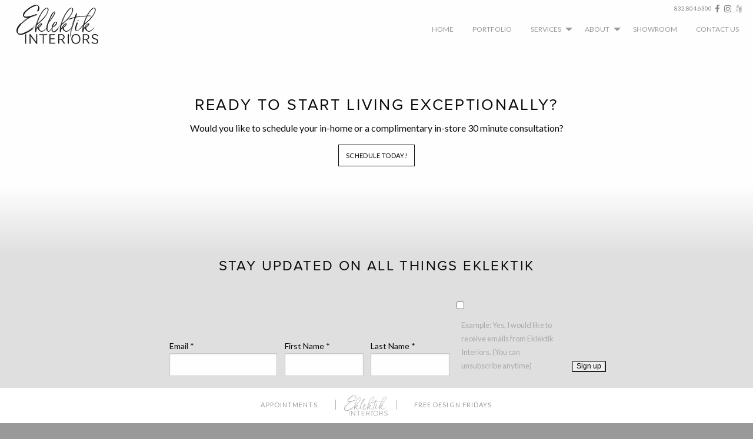

--- FILE ---
content_type: text/html; charset=UTF-8
request_url: https://eklektikinteriors.com/gallery/remodeling/
body_size: 22478
content:
<!DOCTYPE html>
<html lang="en-US">
<head>
<meta charset="UTF-8">
<meta name="viewport" content="width=device-width, initial-scale=1">
<link media="all" href="https://eklektikinteriors.com/cms/wp-content/cache/autoptimize/css/autoptimize_f7be2db0fa08829103893d75fc69ac52.css" rel="stylesheet"><title>Remodeling - Eklektik Interiors Houston Texas</title>
<link rel="profile" href="http://gmpg.org/xfn/11">
<link rel="pingback" href="https://eklektikinteriors.com/cms/xmlrpc.php">

<meta name='robots' content='index, follow, max-image-preview:large, max-snippet:-1, max-video-preview:-1' />
	
	
	<!-- This site is optimized with the Yoast SEO plugin v26.7 - https://yoast.com/wordpress/plugins/seo/ -->
	<link rel="canonical" href="https://eklektikinteriors.com/gallery/remodeling/" />
	<meta property="og:locale" content="en_US" />
	<meta property="og:type" content="article" />
	<meta property="og:title" content="Remodeling - Eklektik Interiors Houston Texas" />
	<meta property="og:url" content="https://eklektikinteriors.com/gallery/remodeling/" />
	<meta property="og:site_name" content="Eklektik Interiors" />
	<meta property="article:modified_time" content="2019-09-06T22:04:28+00:00" />
	<meta name="twitter:card" content="summary_large_image" />
	<script type="application/ld+json" class="yoast-schema-graph">{"@context":"https://schema.org","@graph":[{"@type":"WebPage","@id":"https://eklektikinteriors.com/gallery/remodeling/","url":"https://eklektikinteriors.com/gallery/remodeling/","name":"Remodeling - Eklektik Interiors Houston Texas","isPartOf":{"@id":"https://eklektikinteriors.com/#website"},"datePublished":"2015-12-02T01:04:49+00:00","dateModified":"2019-09-06T22:04:28+00:00","breadcrumb":{"@id":"https://eklektikinteriors.com/gallery/remodeling/#breadcrumb"},"inLanguage":"en-US","potentialAction":[{"@type":"ReadAction","target":["https://eklektikinteriors.com/gallery/remodeling/"]}]},{"@type":"BreadcrumbList","@id":"https://eklektikinteriors.com/gallery/remodeling/#breadcrumb","itemListElement":[{"@type":"ListItem","position":1,"name":"Home","item":"https://eklektikinteriors.com/"},{"@type":"ListItem","position":2,"name":"Remodeling"}]},{"@type":"WebSite","@id":"https://eklektikinteriors.com/#website","url":"https://eklektikinteriors.com/","name":"Eklektik Interiors","description":"Award Winning Interior Design Studio &amp; Showroom","potentialAction":[{"@type":"SearchAction","target":{"@type":"EntryPoint","urlTemplate":"https://eklektikinteriors.com/?s={search_term_string}"},"query-input":{"@type":"PropertyValueSpecification","valueRequired":true,"valueName":"search_term_string"}}],"inLanguage":"en-US"}]}</script>
	<!-- / Yoast SEO plugin. -->


<link rel="alternate" type="application/rss+xml" title="Eklektik Interiors &raquo; Feed" href="https://eklektikinteriors.com/feed/" />












<script type="text/javascript" src="https://eklektikinteriors.com/cms/wp-includes/js/jquery/jquery.min.js?ver=3.7.1" id="jquery-core-js"></script>


<link rel="https://api.w.org/" href="https://eklektikinteriors.com/wp-json/" /><link rel="alternate" title="JSON" type="application/json" href="https://eklektikinteriors.com/wp-json/wp/v2/envira-gallery/2432" /><link rel="EditURI" type="application/rsd+xml" title="RSD" href="https://eklektikinteriors.com/cms/xmlrpc.php?rsd" />
<meta name="generator" content="WordPress 6.8.3" />
<link rel='shortlink' href='https://eklektikinteriors.com/?p=2432' />
<link rel="alternate" title="oEmbed (JSON)" type="application/json+oembed" href="https://eklektikinteriors.com/wp-json/oembed/1.0/embed?url=https%3A%2F%2Feklektikinteriors.com%2Fgallery%2Fremodeling%2F" />
<link rel="alternate" title="oEmbed (XML)" type="text/xml+oembed" href="https://eklektikinteriors.com/wp-json/oembed/1.0/embed?url=https%3A%2F%2Feklektikinteriors.com%2Fgallery%2Fremodeling%2F&#038;format=xml" />
<link rel="icon" href="https://eklektikinteriors.com/cms/wp-content/uploads/2020/05/cropped-favicon-32x32.png" sizes="32x32" />
<link rel="icon" href="https://eklektikinteriors.com/cms/wp-content/uploads/2020/05/cropped-favicon-192x192.png" sizes="192x192" />
<link rel="apple-touch-icon" href="https://eklektikinteriors.com/cms/wp-content/uploads/2020/05/cropped-favicon-180x180.png" />
<meta name="msapplication-TileImage" content="https://eklektikinteriors.com/cms/wp-content/uploads/2020/05/cropped-favicon-270x270.png" />
		<!-- Facebook Pixel Code -->
		<script>
			var aepc_pixel = {"pixel_id":"1046702015536871","user":{},"enable_advanced_events":"yes","fire_delay":"0","can_use_sku":"yes"},
				aepc_pixel_args = [],
				aepc_extend_args = function( args ) {
					if ( typeof args === 'undefined' ) {
						args = {};
					}

					for(var key in aepc_pixel_args)
						args[key] = aepc_pixel_args[key];

					return args;
				};

			// Extend args
			if ( 'yes' === aepc_pixel.enable_advanced_events ) {
				aepc_pixel_args.userAgent = navigator.userAgent;
				aepc_pixel_args.language = navigator.language;

				if ( document.referrer.indexOf( document.domain ) < 0 ) {
					aepc_pixel_args.referrer = document.referrer;
				}
			}

						!function(f,b,e,v,n,t,s){if(f.fbq)return;n=f.fbq=function(){n.callMethod?
				n.callMethod.apply(n,arguments):n.queue.push(arguments)};if(!f._fbq)f._fbq=n;
				n.push=n;n.loaded=!0;n.version='2.0';n.agent='dvpixelcaffeinewordpress';n.queue=[];t=b.createElement(e);t.async=!0;
				t.src=v;s=b.getElementsByTagName(e)[0];s.parentNode.insertBefore(t,s)}(window,
				document,'script','https://connect.facebook.net/en_US/fbevents.js');
			
						fbq('init', aepc_pixel.pixel_id, aepc_pixel.user);

							setTimeout( function() {
				fbq('track', "PageView", aepc_pixel_args);
			}, aepc_pixel.fire_delay * 1000 );
					</script>
		<!-- End Facebook Pixel Code -->
				
		<link href="https://fonts.googleapis.com/css?family=Lato|Quicksand&display=swap" rel="stylesheet">

</head>

<body class="wp-singular envira-template-default single single-envira postid-2432 wp-theme-ssm_foundation wp-child-theme-eklektik ctct-ssm_foundation group-blog">

	<div class="wrap-nav contain-to-grid">

	<div class="tiptop">
		<span>832.804.6300</span>

		<span class="social">
			<a target="_blank" href="https://www.facebook.com/eklektik.interiors/" class="faceb-icon" rel="noopener"><img src="/social/20837.png"></a>
			<a target="_blank" href="https://www.instagram.com/eklektik_interiors/" class="insta-icon" rel="noopener"><img src="/social/instagram_new-512.png"></a>
			<a target="_blank" href="https://www.houzz.com/pro/eklektikinteriors/eklektik-interiors" class="houzz-icon" rel="noopener"><img src="/social/houz.png"></a>
		</span>
	</div>

	<nav id="site-navigation" class="top-bar show-for-medium" data-topbar role="navigation" >
		<div class="top-bar-left">
			<ul class="title-area">
				<li class="name">
					<h1><a href="/">Eklektik Interiors</a></h1>
				</li>
			</ul>
		</div>

		<section class="top-bar-right">
			<!-- Add menu_class of "right" to shift the menu to the right -->
			<ul id="menu-main" data-dropdown-menu  class="center-buttons dropdown menu"><li id="menu-item-4048" class="menu-item menu-item-type-post_type menu-item-object-page menu-item-home menu-item-4048"><a href="https://eklektikinteriors.com/"><span>Home</span></a></li>
<li id="menu-item-23" class="menu-item menu-item-type-post_type menu-item-object-page menu-item-23"><a href="https://eklektikinteriors.com/portfolio/"><span>Portfolio</span></a></li>
<li id="menu-item-3123" class="menu-item menu-item-type-post_type menu-item-object-page menu-item-has-children menu-item-3123"><a href="https://eklektikinteriors.com/services/"><span>Services</span></a>
<ul class="menu">
	<li id="menu-item-4933" class="menu-item menu-item-type-post_type menu-item-object-page menu-item-4933"><a href="https://eklektikinteriors.com/designer-fridays/"><span>Free Design Fridays</span></a></li>
</ul>
</li>
<li id="menu-item-3121" class="menu-item menu-item-type-post_type menu-item-object-page menu-item-has-children menu-item-3121"><a href="https://eklektikinteriors.com/about/"><span>About</span></a>
<ul class="menu">
	<li id="menu-item-3122" class="menu-item menu-item-type-post_type menu-item-object-page menu-item-3122"><a href="https://eklektikinteriors.com/about/meet-our-team/"><span>Meet Our Team</span></a></li>
	<li id="menu-item-3094" class="menu-item menu-item-type-post_type menu-item-object-page menu-item-3094"><a href="https://eklektikinteriors.com/about/awards/"><span>Awards</span></a></li>
	<li id="menu-item-3187" class="menu-item menu-item-type-custom menu-item-object-custom menu-item-3187"><a href="/testimonials"><span>Testimonials</span></a></li>
</ul>
</li>
<li id="menu-item-3141" class="menu-item menu-item-type-post_type menu-item-object-page menu-item-3141"><a href="https://eklektikinteriors.com/showroom/"><span>Showroom</span></a></li>
<li id="menu-item-2505" class="menu-item menu-item-type-post_type menu-item-object-page menu-item-2505"><a href="https://eklektikinteriors.com/contact/"><span>Contact Us</span></a></li>
</ul>
		</section>
	</nav><!-- #site-navigation -->

	<nav id="mobile-navigation" class="top-bar show-for-small-only" role="navigation-mobile">
		<ul class="title-area">
			<li class="name">
				<h1><a href="/">Eklektik Interiors</a></h1>
			</li>
		</ul>

		<button class="menu-icon" type="button" data-toggle="responsive-menu"></button>
		<button class="close-button" data-close aria-label="Close navigation" type="button">
			<span aria-hidden="true">&times;</span>
		</button>

		<i class="fi-list"></i>
		<ul id="menu-main-1" class="vertical menu"><li class="menu-item menu-item-type-post_type menu-item-object-page menu-item-home menu-item-4048"><a href="https://eklektikinteriors.com/"><span>Home</span></a></li>
<li class="menu-item menu-item-type-post_type menu-item-object-page menu-item-23"><a href="https://eklektikinteriors.com/portfolio/"><span>Portfolio</span></a></li>
<li class="menu-item menu-item-type-post_type menu-item-object-page menu-item-has-children menu-item-3123"><a href="https://eklektikinteriors.com/services/"><span>Services</span></a>
<ul class="menu">
	<li class="menu-item menu-item-type-post_type menu-item-object-page menu-item-4933"><a href="https://eklektikinteriors.com/designer-fridays/"><span>Free Design Fridays</span></a></li>
</ul>
</li>
<li class="menu-item menu-item-type-post_type menu-item-object-page menu-item-has-children menu-item-3121"><a href="https://eklektikinteriors.com/about/"><span>About</span></a>
<ul class="menu">
	<li class="menu-item menu-item-type-post_type menu-item-object-page menu-item-3122"><a href="https://eklektikinteriors.com/about/meet-our-team/"><span>Meet Our Team</span></a></li>
	<li class="menu-item menu-item-type-post_type menu-item-object-page menu-item-3094"><a href="https://eklektikinteriors.com/about/awards/"><span>Awards</span></a></li>
	<li class="menu-item menu-item-type-custom menu-item-object-custom menu-item-3187"><a href="/testimonials"><span>Testimonials</span></a></li>
</ul>
</li>
<li class="menu-item menu-item-type-post_type menu-item-object-page menu-item-3141"><a href="https://eklektikinteriors.com/showroom/"><span>Showroom</span></a></li>
<li class="menu-item menu-item-type-post_type menu-item-object-page menu-item-2505"><a href="https://eklektikinteriors.com/contact/"><span>Contact Us</span></a></li>
</ul>	</nav><!-- #site-navigation -->

</div>

	<header id="masthead" class="site-header" role="banner" >

		<div class="row">
			<div class="small-12 columns">

				<div class="site-branding">
					<h1 class="site-title"><a href="https://eklektikinteriors.com/" rel="home">Eklektik Interiors</a></h1>
					<h2 class="site-description">Award Winning Interior Design Studio &amp; Showroom</h2>
				</div>

			</div>
		</div>

	</header><!-- #masthead -->

	
	<div id="content" class="site-content">

	
<div class="row">
	<div class="small-12 columns">

		<div id="primary" class="content-area">
			<main id="main" class="site-main" role="main">

			
			</main><!-- #main -->
		</div><!-- #primary -->

	</div>
</div>


	</div><!-- #content -->

	<div id="above-footer" class="text-center" style="background: #fefefe; padding-top: 60px; padding-bottom: 1px">
		<h3 class="feature-heading">Ready to start living exceptionally?</h3>
		<p>Would you like to schedule your in-home or a complimentary in-store 30 minute consultation?</p>
		<p><a href="https://lp.constantcontactpages.com/sv/YoXwbHQ/newcustomer" class="button " style="padding: 12px" target="_blank" rel="noopener noreferrer">Schedule Today!</a></p>
	</div>

	<section id="footer-widgets" class="widget-area widget-area-footer">

		<div data-form-id="3645" id="ctct-form-wrapper-0" class="ctct-form-wrapper"><span class="ctct-form-description" ><h4>Stay updated on all things Eklektik</h4>
<p>&nbsp;</p>
</span><form class="ctct-form ctct-form-3645 comment-form  no-recaptcha ctct-default" id="ctct-form-1763914678" data-doajax="on" style="" action="" method="post"><p class="ctct-form-field ctct-form-field-email ctct-form-field-required"><span class="ctct-label-top"><label for="email___ecd412e904309dcce66177488240b016_0_211643815">Email <span class="ctct-required-indicatior" title="This is a required field">*</span></label></span><input required aria-required="true"  type="email" id="email___ecd412e904309dcce66177488240b016_0_211643815" name="email___ecd412e904309dcce66177488240b016"  value="" class="ctct-email ctct-label-top email___ecd412e904309dcce66177488240b016"  placeholder=""   /></p><p class="ctct-form-field ctct-form-field-text ctct-form-field-required"><span class="ctct-label-top"><label for="first_name___7e7a6eef7e0a3734f39d6757b27d474b_0_1608059785">First Name <span class="ctct-required-indicatior" title="This is a required field">*</span></label></span><input required aria-required="true"  type="text" id="first_name___7e7a6eef7e0a3734f39d6757b27d474b_0_1608059785" name="first_name___7e7a6eef7e0a3734f39d6757b27d474b"  value="" class="ctct-text ctct-label-top first_name___7e7a6eef7e0a3734f39d6757b27d474b" maxlength="255" placeholder=""   /></p><p class="ctct-form-field ctct-form-field-text ctct-form-field-required"><span class="ctct-label-top"><label for="last_name___86b6d953df0fd1bff8e02cde526c2b3c_0_1015030914">Last Name <span class="ctct-required-indicatior" title="This is a required field">*</span></label></span><input required aria-required="true"  type="text" id="last_name___86b6d953df0fd1bff8e02cde526c2b3c_0_1015030914" name="last_name___86b6d953df0fd1bff8e02cde526c2b3c"  value="" class="ctct-text ctct-label-top last_name___86b6d953df0fd1bff8e02cde526c2b3c" maxlength="255" placeholder=""   /></p><div class='ctct-list-selector' style='display:none;'><div class="ctct-form-field ctct-form-field-checkbox ctct-form-field-required"><fieldset><legend class="ctct-label-top">Select list(s) to subscribe to</legend></fieldset></div></div><p class="ctct-form-field ctct-form-field-checkbox"><span class="ctct-input-container"><input type="checkbox"  name="ctct-opt-in" class="ctct-checkbox ctct-opt-in" value="1" id="ctct-opt-in_0" /><label for="ctct-opt-in_0"> Example: Yes, I would like to receive emails from Eklektik Interiors. (You can unsubscribe anytime)</label></span></p><p class="ctct-form-field ctct-form-field-submit"><input aria-required="false"  type="submit" id="ctct-submitted_0_4054259636" name="ctct-submitted"  value="Sign up" class="ctct-submit ctct-label-top ctct-submitted"     /></p><div class="ctct_usage" style="border: 0 none; clip: rect( 0, 0, 0, 0 ); height: 1px; margin: -1px; overflow: hidden; padding: 0; position: absolute; width: 1px;"><label for="ctct_usage_field">Constant Contact Use. Please leave this field blank.</label><input type="text" value="" id="ctct_usage_field" name="ctct_usage_field" class="ctct_usage_field" tabindex="-1" /></div><input type="hidden" name="ctct-id" value="3645" /><input type="hidden" name="ctct-verify" value="DCOeoUL7dXLLFHPZ7trVWYgM1" /><input type="hidden" name="ctct-instance" value="0" /><input type="hidden" name="ctct_time" value="1768593579" /><input type="hidden" name="ctct_must_opt_in" value="yes" /></form><div class="ctct-disclosure"><hr><small>By submitting this form, you are consenting to receive marketing emails from: . You can revoke your consent to receive emails at any time by using the SafeUnsubscribe&reg; link, found at the bottom of every email. <a href="https://www.constantcontact.com/legal/about-constant-contact" target="_blank" rel="noopener noreferrer" aria-label="Emails are serviced by Constant Contact, opens a new window">Emails are serviced by Constant Contact</a></small></div><script type="text/javascript">var ajaxurl = "https://eklektikinteriors.com/cms/wp-admin/admin-ajax.php";</script></div>
		<div class="row" data-equalizer>
			
<div class="small-12 medium-3 columns" data-equalizer-watch>

	
</div>
<div class="small-12 medium-3 columns" data-equalizer-watch>

	
</div>
<div class="small-12 medium-3 columns" data-equalizer-watch>

	
</div>
<div class="small-12 medium-3 columns" data-equalizer-watch>

	
</div>
		</div>

	</section>

	<footer id="colophon" class="site-footer" role="contentinfo">

		<div class="row">
			<div class="small-12 columns">

				<div class="site-info">
					© Eklektik Interiors All rights reserved.				</div><!-- .site-info -->

			</div>
		</div>

	</footer><!-- #colophon -->

	<footer class="sticky-footer">
		<ul class=" center">
			<li class="nav-secondary appointments">
				<a href="/appointments/">Appointments</a>
			</li>
			<li>
				<div class="logo"><a href="/" id=""></a></div>
			</li>
			<li class="nav-secondary designer-fridays">
				<a href="/designer-fridays/">Free Design Fridays</a>
			</li>
		</ul>
	</footer>

			<noscript><img height="1" width="1" style="display:none" src="https://www.facebook.com/tr?id=1046702015536871&amp;ev=PageView&amp;noscript=1"/></noscript>
			<script type="speculationrules">
{"prefetch":[{"source":"document","where":{"and":[{"href_matches":"\/*"},{"not":{"href_matches":["\/cms\/wp-*.php","\/cms\/wp-admin\/*","\/cms\/wp-content\/uploads\/*","\/cms\/wp-content\/*","\/cms\/wp-content\/plugins\/*","\/cms\/wp-content\/themes\/eklektik\/*","\/cms\/wp-content\/themes\/ssm_foundation\/*","\/*\\?(.+)"]}},{"not":{"selector_matches":"a[rel~=\"nofollow\"]"}},{"not":{"selector_matches":".no-prefetch, .no-prefetch a"}}]},"eagerness":"conservative"}]}
</script>
<script>jQuery('.envira-gallery-wrap').find('a').removeAttr('title').find('img').removeAttr('title');</script>
<script type="text/javascript" id="mediaelement-core-js-before">
/* <![CDATA[ */
var mejsL10n = {"language":"en","strings":{"mejs.download-file":"Download File","mejs.install-flash":"You are using a browser that does not have Flash player enabled or installed. Please turn on your Flash player plugin or download the latest version from https:\/\/get.adobe.com\/flashplayer\/","mejs.fullscreen":"Fullscreen","mejs.play":"Play","mejs.pause":"Pause","mejs.time-slider":"Time Slider","mejs.time-help-text":"Use Left\/Right Arrow keys to advance one second, Up\/Down arrows to advance ten seconds.","mejs.live-broadcast":"Live Broadcast","mejs.volume-help-text":"Use Up\/Down Arrow keys to increase or decrease volume.","mejs.unmute":"Unmute","mejs.mute":"Mute","mejs.volume-slider":"Volume Slider","mejs.video-player":"Video Player","mejs.audio-player":"Audio Player","mejs.captions-subtitles":"Captions\/Subtitles","mejs.captions-chapters":"Chapters","mejs.none":"None","mejs.afrikaans":"Afrikaans","mejs.albanian":"Albanian","mejs.arabic":"Arabic","mejs.belarusian":"Belarusian","mejs.bulgarian":"Bulgarian","mejs.catalan":"Catalan","mejs.chinese":"Chinese","mejs.chinese-simplified":"Chinese (Simplified)","mejs.chinese-traditional":"Chinese (Traditional)","mejs.croatian":"Croatian","mejs.czech":"Czech","mejs.danish":"Danish","mejs.dutch":"Dutch","mejs.english":"English","mejs.estonian":"Estonian","mejs.filipino":"Filipino","mejs.finnish":"Finnish","mejs.french":"French","mejs.galician":"Galician","mejs.german":"German","mejs.greek":"Greek","mejs.haitian-creole":"Haitian Creole","mejs.hebrew":"Hebrew","mejs.hindi":"Hindi","mejs.hungarian":"Hungarian","mejs.icelandic":"Icelandic","mejs.indonesian":"Indonesian","mejs.irish":"Irish","mejs.italian":"Italian","mejs.japanese":"Japanese","mejs.korean":"Korean","mejs.latvian":"Latvian","mejs.lithuanian":"Lithuanian","mejs.macedonian":"Macedonian","mejs.malay":"Malay","mejs.maltese":"Maltese","mejs.norwegian":"Norwegian","mejs.persian":"Persian","mejs.polish":"Polish","mejs.portuguese":"Portuguese","mejs.romanian":"Romanian","mejs.russian":"Russian","mejs.serbian":"Serbian","mejs.slovak":"Slovak","mejs.slovenian":"Slovenian","mejs.spanish":"Spanish","mejs.swahili":"Swahili","mejs.swedish":"Swedish","mejs.tagalog":"Tagalog","mejs.thai":"Thai","mejs.turkish":"Turkish","mejs.ukrainian":"Ukrainian","mejs.vietnamese":"Vietnamese","mejs.welsh":"Welsh","mejs.yiddish":"Yiddish"}};
/* ]]> */
</script>


<script type="text/javascript" id="mediaelement-js-extra">
/* <![CDATA[ */
var _wpmejsSettings = {"pluginPath":"\/cms\/wp-includes\/js\/mediaelement\/","classPrefix":"mejs-","stretching":"responsive","audioShortcodeLibrary":"mediaelement","videoShortcodeLibrary":"mediaelement"};
/* ]]> */
</script>




<script type="text/javascript" id="twenty20-js-after">
/* <![CDATA[ */
    jQuery(function($) {
      // Re-init any uninitialized containers
      function checkUninitialized() {
        $(".twentytwenty-container:not([data-twenty20-init])").each(function() {
          var $container = $(this);
          if($container.find("img").length === 2) {
            $container.trigger("twenty20-init");
          }
        });
      }
      
      // Check periodically for the first few seconds
      var checkInterval = setInterval(checkUninitialized, 500);
      setTimeout(function() {
        clearInterval(checkInterval);
      }, 5000);
    });
  
/* ]]> */
</script>

<script type="text/javascript" id="aepc-pixel-events-js-extra">
/* <![CDATA[ */
var aepc_pixel_events = {"custom_events":{"AdvancedEvents":[{"params":{"login_status":"not_logged_in","post_type":"envira","object_id":2432,"object_type":"single"}}]},"api":{"root":"https:\/\/eklektikinteriors.com\/wp-json\/","nonce":"85a235d277"}};
/* ]]> */
</script>

<script src="https://use.typekit.net/tfo7erm.js"></script>
<script>try{Typekit.load({ async: true });}catch(e){}</script>

<script defer src="https://eklektikinteriors.com/cms/wp-content/cache/autoptimize/js/autoptimize_85633aed4aeee141ad04864a9d5ed625.js"></script></body>
</html>


--- FILE ---
content_type: image/svg+xml
request_url: https://eklektikinteriors.com/cms/wp-content/themes/eklektik/images/logo-eklektik.svg
body_size: 111917
content:
<svg height="147" viewBox="0 0 306 147" width="306" xmlns="http://www.w3.org/2000/svg" xmlns:xlink="http://www.w3.org/1999/xlink"><mask id="a" fill="#fff"><path d="m0 .437h85.9107189v112.7083h-85.9107189z" fill="#fff" fill-rule="evenodd"/></mask><mask id="b" fill="#fff"><path d="m0 146.563h306v-146.563h-306z" fill="#fff" fill-rule="evenodd"/></mask><g fill="#1a1919" fill-rule="evenodd"><path d="m75.458 38.9258h.44l.992-.44v-.329h-.11c-.331 0-.882.111-1.102.329 0 0 0 .222-.22.44zm1.102 34.371v.221c-.331.769-.662 1.323-1.212 1.981.22-.99.55-1.762.992-2.313 0-.221.109-.221.109-.221 0 .221 0 .221.111.332zm-1.654 2.424c0-.111.222-.111.331-.222 0 .554-.331.991-.881 1.212 0-.44.11-.88.55-.99zm-.55-36.795c.11.111.221.222.33.222.22 0 .551.11.662-.222-.111-.218-.442-.329-.662-.44-.109 0-.22 0-.22.111zm-.11 37.785c0 .222-.11.443-.33.551 0-.44 0-.44.33-.551zm-.33.551c-.111.329-.331.661-.772.883-.11-.222-.11-.222 0-.332.221-.33.441-.551.772-.551zm-1.543-37.564c.331.33.661.222 1.101 0 .111-.108.111-.329.111-.44 0 0-.111-.11-.22-.11-.331 0-.551.221-.772.11 0 0-.109.332-.22.44zm.111 38.887s.22 0 0 .11c-.111.219-.331.662-.331.772-.441.548-.992.991-1.543 1.431 0 .218-.219.44-.33.55-.22.111-.44.332-.551.551-.55.221-.771.772-1.432 1.212h-.11v-.219c.771-.882 1.432-1.765 2.423-2.534.551-.443.993-.991 1.543-1.655.111-.108.111-.218.22-.218.111-.111.111 0 .111 0zm-4.517-37.453c.11.107 0 .329.11.329.662 0 1.321 0 1.872-.551.111 0 .221-.108.331-.108.551 0 .881-.664 1.762-.664.111 0 .331-.218.331-.44-1.101 0-1.872.111-2.093.33-.44.221-.661.442-1.101.442-.551 0-.882.111-1.212.332-.111 0-.111.219 0 .33zm-1.322 45.053-.33.332c0-.111.109-.221.109-.332zm-.44-44.063c.219-.111.55-.218.991-.111.109.111.22-.107.44-.329l-.22-.661h-.111c-.55.111-.881 0-1.321.44l-.11.111c-.109.221.11.55.331.55zm-1.433 40.538s.111 0 .111.111v-.221zm.331 4.848v.221c-.11.108-.331.329-.441.329 0 .108-.109.108-.109 0 .219-.329.33-.44.44-.55zm-1.762-44.835c.11.11.11.332.11.332.22 0 .44-.222.55-.554l-.11-.218zm-1.212 42.961.22.219c-.11 0-.22.221-.22 0-.111 0-.111-.108-.111-.108zm-.771 4.627c-.111 0-.111.111-.111.111.111 0 .111-.111.111-.111zm-.772-3.633c-.109.108 0 .218 0 .437.22-.329.331-.437.111-.548l-.111-.111zm-5.397 3.962 1.101-.329v-.219h-.11l-.882.219zm-1.983 3.088c0 .108.11.108.33.108.11 0 .22-.108.33-.218 0-.111 0-.222-.11-.222-.11-.11-.22 0-.44.111 0 0-.11.111-.11.221zm-.33-1.544v.111c.109 0 .109-.111.22-.111l-.111-.221zm-3.305 2.424c.22-.111.44-.111.551-.221.108 0 .22.11.22.11 0 .111-.112.222-.112.222-.328 0-.659.548-1.1.99-.11.111 0 .332.11.44.44.222.662.111.882-.329.22-.221.55-.553.88-.661.44-.222.771-.551 1.212-.662.44-.11.44-.221.331-.661-.221-.329-.221-.329-.551-.108-.221.108-.44.33-.661.108-.771-.218-1.211.222-1.762.772zm-.772-82.399c-.109 0-.109 0-.109.111zm.111 84.269c0-.107-.22-.107-.22-.107-.222-.111-.442.107-.442.329v.11c.22.222.662-.11.662-.332zm-.551-1.319s-.111.108-.111.218c.442 0 .882-.329 1.212-.769h-.661c-.331 0-.44.111-.44.551zm-1.212.882h.22c.331 0 .551-.221.772-.664h-.331c-.33 0-.55.222-.661.664zm.441 1.102c-.221-.111-.33-.333-.33-.333 0-.11-.222.222-.222.333 0 .218.111.329.222.218 0 0 .109-.108.33-.218zm-2.314-82.289c-.109 0-.109-.332-.109-.332-.111 0-.331.443-.331.551.109 0 .22-.108.44-.219zm-1.542 83.279c.11 0 .44 0 .661-.111.441-.55.881-.769 1.433-.99.55-.222 1.101-.554 1.21-.991-.109 0-.109 0-.109.108-.881.44-1.653.883-2.424 1.104-.22.108-.55.437-.771.769-.11.111-.11.222 0 .111zm0-82.288c-.11 0-.11 0-.11.111zm-.33 34.149c.22.111.33 0 .33-.332l-.11-.111s-.111.111-.22.111zm.109-34.038c-.109 0-.22 0-.22.221.111 0 .22 0 .22-.221zm-.881.658c-.11 0-.329 0-.44.332.111 0 .44 0 .44-.332zm-.771.554c-.11 0-.11 0-.22.218.11 0 .22 0 .22-.218zm-.33.218c-.111 0-.111 0-.331.222.111 0 .22 0 .331-.222zm-.882.882c.111-.11.22-.22.22-.332-.109.112-.22.112-.328.112v.11zm-1.651 1.324c-.111 0-.111-.112-.111-.112l-.11.112zm-.331 82.066c0 .329.11.44.22.329.111 0 .33-.219.442-.329.328-.222.659-.111.881-.222.219-.11.439-.329.659-.658 1.103-.553 2.093-.553 2.975-1.544h.111c.881 0 1.321-.88 2.093-1.101.109-.111.109-.111.22-.221-.111-.222-.22-.33-.331-.33-.109-.11-.22 0-.44.108-.661.443-1.212.883-1.984 1.212-.66.221-1.321.553-1.872 1.101-.11.111-.221.222-.33.222-.77.221-1.542.99-2.424.99v.111c-.22.11-.22.221-.22.332zm-.992-49.461c.111 0 .111 0 .111.11 0 0 0 .111-.111.111h-.11v-.221zm-.44 50.451.11.111c.22 0 .441-.221.66-.551h-.11c0-.11 0-.11-.109-.11-.331 0-.441.218-.551.44zm-18.617-34.37-.111.111v-.111zm-.661.553-.11.111c-.22 0-.22 0-.33-.111l.11-.11c.22 0 .22 0 .33.11zm-.551 6.497c0-.329 0-.329.111-.329l-.111.44c.111-.111 0-.111 0-.111zm-2.533-4.626h.22v-.219c-.111 0-.111 0-.22.108zm-.22.772c-.331 0-.662 0-.881.221-.111.108-.111.219 0 .329 0 0 .109.222.109 0l.662-.329zm22.692-19.167c.11 0 .11 0 .22.111-.44.548-1.211.769-1.762.991-.221 0-.441.11-.661.44-.22.329-.441.661-.992.329h-.109c-.331.443-.882.443-1.103.993-.22.329-.331.44-.551.551-.44.11-.881.332-1.212.879 0 .111-.109.222-.219.333-.221.439-.662.661-1.102.769-.55.11-.881.332-.992.882-.33.551-.66.883-1.101.994-.219 0-.441.218-.661.437-.44.221-.991.442-1.322.774-.33.219-.881.77-1.322 1.102-.33.218-.77.658-1.321.88l-.331.221.111-.332.44-.329c.439-.44.992-.772 1.323-1.323.55-.329.99-.772 1.431-.993.44-.219.771-.548 1.101-.88.551-.551.882-.991 1.543-1.433l.551-.33c.219-.329.55-.439.881-.772l.55-.439c.331-.108.662-.33.993-.662 0-.218.109-.218.109-.218 1.101-.661 1.873-1.433 2.754-2.095.991-.44 1.763-.99 2.754-1.541.881-.551 1.432-1.212 2.534-1.763.331-.221.662-.332.99-.661.112 0 .112-.111.112-.111l-.112-.108c-.328.219-.55.108-.99.108h-.441c-.881.44-1.873.111-2.864.222-.661.218-1.432.218-2.204-.111h-.44c-.551.111-.881 0-1.543-.111-1.212-.218-2.422-.772-3.634-1.43l-.992-.991c-.441-.775-1.101-1.433-1.762-2.094-.662-1.212-1.321-2.535-1.543-4.076-.109-.661-.22-1.322-.22-1.984v-.88c.111-.55.22-.993.33-1.541.112-.111.112-.221.112-.332.44-.772.659-1.872.88-2.645.441-1.101.991-2.203 1.652-3.193.22-.332.44-.772.771-1.101.881-1.323 1.984-2.535 2.975-3.636l2.863-2.645c.882-.659 1.763-1.542 2.644-2.203.552-.328.992-.88 1.542-1.212.993-1.1 2.314-1.98 3.306-2.752.881-.772 1.872-1.431 2.863-2.206.993-.658 1.763-1.209 2.534-1.87.882-.772 1.762-1.212 2.645-1.984.991-.44 2.091-1.21 3.194-1.874.881-.657 2.093-1.212 2.973-1.869.772-.555 1.653-.992 2.315-1.324.881-.332 1.762-.879 2.753-1.1.22-.111.551-.443 1.103-.554 1.321-.548 2.642-1.101 4.076-1.538.659-.332 1.212-.443 1.762-.664.77-.111 1.212-.219 1.871-.44h.551c.221 0 .442-.219.772-.33.11-.11.331-.221.44-.11.331.221.772 0 1.323.44.44.221.77.221 1.321 0 .111-.219.331-.219.551-.219.33.219.881.219 1.212.219.55 0 .992-.219 1.322.44.881.221 1.652.664 2.202.882.662.44 1.323.662 1.762 1.102.993.218 1.654 1.1 2.205 1.872.881.769 1.431 1.872 1.651 2.976.22.328.22.772.771.989l.331.44c.11 1.655.221 3.307-.22 5.18-.22.659-.331 1.431-.331 2.203-.109.221-.22.551-.22.991-.111.442-.439.99-.661 1.432-.22.552-.331 1.101-.331 1.76.331.776-.109 1.323-.55 1.876-.44.329-.771.769-1.212.88-.221 0-.551.111-.661.221-.33.548-.88.548-1.432.77-.33.11-.771 0-1.102-.111-.44-.219-.881-.219-1.321 0-.219.111-.55.111-.771 0-.11-.111-.11-.111-.332 0-.55.221-.659 0-.879-.44-.111-.108-.111-.219 0-.219l1.321-.99c.22-.111.551-.332.882-.775.219-.108.33-.329.439-.548l1.212-3.968c.661-1.54 1.323-3.082 1.543-4.847.33-1.431.55-2.861.33-4.184-.11-1.212-.55-2.202-1.322-2.974-.88-1.212-1.983-1.762-3.194-2.316-.551-.218-.991-.218-1.542-.108-1.102 0-2.093.108-2.974-.11-.22-.111-.331 0-.442.329.111.553.111.664-.22.771-.441.222-.881.552-1.212.552-.881 0-1.542.332-2.313.552l-1.212.437c-.55.223-.992.333-1.432.665-.44.107-.77.438-1.212.547-.55.111-1.32.223-1.651.772l-.111.111c-1.101.112-2.202.993-3.084 1.431-1.212.442-2.203.772-3.085 1.433l-1.212.661-.55.44-2.094 1.212c-.99.662-2.092 1.544-3.194 2.203l-1.652 1.101c-.55.664-1.432 1.322-2.093 1.766-.772.548-1.212 1.1-1.983 1.54-.221.22-.551.329-.661.661-.111.223-.111.331-.111.331-1.651 1.104-2.974 2.315-4.405 3.416-.44.548-1.322.991-1.764 1.76l-.439.553c-.441.33-.772.77-1.212 1.32l-1.101.883c-.331.329-.662.551-.772.991-.11.11-.22.332-.11.442 0 .33 0 .658-.221.88-.881.658-1.432 1.652-1.982 2.313l-1.322 2.202c-.221.222-.33.662-.441 1.102-.111.11-.22.221-.22.332 0 .329.22.221.331.221l-.111.329c0 .108-.111.33-.111.551-.109.329-.44.769-.329 1.101.109.88 0 1.763 0 2.535.109.658.329 1.322.77 1.541.771.55 1.652.883 2.424 1.212.771.218 1.763.11 2.534.329.11.111.22 0 .33 0 .551-.111 1.432-.111 1.982 0 .112 0 .222.111.332 0 .44-.219.992 0 1.432 0 .441-.111.772-.111 1.212-.111.88-.108 1.651-.108 2.312-.437.551 0 1.102-.11 1.763-.11.221 0 .881-.111 1.323-.222.881-.221 1.762-.332 2.423-.661.22-.111.33-.111.44-.111.44 0 1.102-.108 1.543-.218.771-.332 1.871-.443 2.533-.554.22 0 .441-.218.662-.329l1.762-.44c1.431-.11 2.864-.661 4.186-1.101l3.855-1.212c0-.111.221 0 .33-.111.772-.55 1.432-.661 2.314-.99.552-.222 1.322-.332 1.872-.554 1.102-.548 2.204-.658 3.195-1.32.221-.11.551-.221.772-.221.44 0 1.101-.219 1.652-.329.22-.111.33-.111.55-.111h2.424c.22 0 .331 0 .551.332.331.548.771.769 1.211.88.221.111 0 .221 0 .332-.219.329-.219.437-.11.548.222.221.662.111.772.661-.331.111-.772.44-.992.551-.77.221-1.542.661-2.204.991-.22.11-.44.11-.55.11-.882 0-1.542.443-2.203.772-.55.329-1.322.551-1.873.772l-1.432.222c-.109 0-.22 0-.331.107-.33.551-.881.44-1.321.551-1.322.221-2.313.772-3.635 1.101-.662.221-1.212.443-1.763.332-.109 0-.22 0-.331.111-.55.221-1.101.44-1.762.55-1.101.33-2.534.991-3.746 1.431-1.321.661-2.203 1.433-3.524 1.765-.331.219-.662.329-.881.659-.44.221-.882.332-1.324.332-.219 0-.439.11-.55.218l-.329.551c-.552.111-1.212.772-1.763.991-.33.11-.661.553-1.102.553-.11 0-.11.111-.11.111-.772.658-1.433.88-1.983 1.101l-.991.329c-.331.33-.661.772-1.212.883-.22 0-.441.111-.441.219-.331.329-.77.221-.991.329-.219.332-.219.775-.55.993-.331.329-.662.551-.993.661-.44.111-.77.33-.991.659-.991.664-2.093 1.433-2.973 2.205-.111.111-.442.218-.662.44-.221.661-.661.772-.992.99-.881.443-1.431.883-2.202 1.434l-.662.772-.661.329-1.212 1.101c-.109.222-.22.332-.44.332-.661.33-.992.77-1.432 1.323-.66.548-1.322 1.101-2.093 1.871-.771.442-1.211 1.101-1.873 1.543-.33.222-.55.659-.661.991l-1.211.661c0 .108-.221.329-.33.551-.331.55-.552 1.212-1.323 1.212-.109 0-.22.221-.331.332-.109 0-.109.107-.22.218-.33.44-.661.219-.881.661-.22.33-.55.77-.771.991-.441.221-.772.551-.661 1.323.11.11 0 .221-.111.332-.33.437-.77.769-.99 1.32-.991.993-1.873 2.094-2.755 2.974-.991 1.433-2.202 2.864-3.194 4.516-.441.553-.55.99-.881 1.322-.331.551-.772 1.212-1.101 1.873h-.111c-.111.33.22.662 0 .991-.22.221-.551.221-.661.329-.11.222-.11.443-.11.775.11 0 .44 0 .22.219l-1.101 3.085c-.661 1.43-.772 3.082-.881 4.737v2.423c.22 1.32.44 2.532.881 3.744.329.661.551 1.212.991 1.763.221.11.33.332.441.55.331.662.991 1.104 1.432 1.434.661.108 1.321.329 1.763.329.77.332 1.321.443 2.202.443.772 0 1.762-.111 2.644.108.11.109.33 0 .552 0 .88-.44 1.762-.551 2.533-.44.55 0 .881 0 1.212-.111.109-.112.33-.221.55-.221.331 0 .992-.219 1.543-.548.22-.222.551-.222.881-.222.11.222.331 0 .331 0 .551-.55 1.541-.772 2.203-1.101 1.431-.443 3.084-.991 4.295-1.655 1.543-.658 2.755-1.43 4.186-2.202.662-.33 1.654-.77 2.314-1.212l1.432-.659c1.102-.553 1.984-1.212 3.304-1.983.332-.222.771-.44 1.543-.662 1.212-.661 2.644-1.544 3.965-2.423.441-.332.881-.551 1.103-.662 1.21-.772 2.533-1.541 3.634-2.313 1.212-.772 2.204-1.541 3.416-2.313.99-.772 2.093-1.652 3.084-2.203.55-.329.881-.882 1.322-1.322l.551-.33c.109 0 .22 0 .22.111.22.111.22.111.22 0l.221-.443c0-.221.109-.44.22-.55l.991-.44c.221-.221.221-.443.33-.551.551-.329 1.102-.882 1.543-1.322.881-.551 1.431-1.101 2.093-1.763l1.212-1.101h.109c.772-.769 1.543-1.652 2.534-2.534l.661-.551c0-.108.11-.329.221-.44.44-.551.991-1.101 1.432-1.544.881-.991 1.432-1.981 2.424-2.972.55-.661.77-1.765.99-2.645.111-.11.111-.221.111-.329.109-.111.22-.111.331-.111.22 0 .33.219.33.33 0 .661-.11 1.101-.33 1.765l-.551 1.212c-.221.437-.441.769-.661 1.101-.22.218-.442.658-.662.88-.44.44-.77.99-1.212.99-.109 0-.22.222-.33.332-.109.222.11.77-.44.88-.331.111-.331.551-.662.772 0 .108-.219.108-.33.219-.22.111-.44.443-.44.772-.111.661-.442.883-.661.883h-.111l-.881 1.212c0 .11-.11.218-.331.218-.329.44-.66.661-1.101.993h-.11v-.11l.44-.554c0-.218 0-.329-.108-.437-.112 0-.222 0-.222.108-.11.111-.11.329-.11.44-.11.332-.221.553-.661.553 0 0-.11.44-.11.548.219.222 0 .443-.221.775-.219 0-.219 0-.33.108-.22.329-.551.55-.77.661-.222 0-.552-.221-.772-.332-.22 0-.33 0-.66.221-.222.443-.442.662-.442.991.22 0 .55 0 .772-.219 0-.11.11-.221.22-.221s.22 0 .22.111v.218c0 .111-.11.222-.22.222-.33.221-.661.332-.992.661 0 .11-.11.11-.11 0l.11-.772c-.55-.111-.881.443-1.432.664 0 .108 0 .329.111.658.109.111.22.332 0 .443-.111.111-.221.548-.552.548-.22.111-.22.332-.22.443l-1.763 1.541s-.219.111-.219 0c-.44-.329-.662.221-.771.44-.331.332-.662.772-1.212.993-.331.219-.551.551-.992.991-.111.111-.22.219-.111.329 0 .111.111.332.441.443 0 0 .221 0 .221-.111.55-.332 1.212-.55 1.542-1.433.111-.219.442-.329.661-.548 0 0 .11-.111.221-.111.33.219.55 0 .77-.332.331-.332.772-.88 1.432-.99.221 0 .221-.111.331-.222.992-.769 1.653-1.652 2.644-2.202.33-.222.441-.551.772-.662 1.1-.55 1.871-1.322 2.643-2.202.109 0 .109-.221.109-.221.111 0 .222.221.331.221v.219c-.22.442-.44.772-.771.99-.55.443-1.1 1.104-1.872 1.433l-.331.443c-.331.219-.661.659-.771.991-.11.221-.22.329-.33.658-.22.111-.44.111-.551.222-.551.332-.881.772-.992 1.212v.221c.111 0 .111 0 .111-.111.44-.332 1.1-.661 1.432-1.101.11 0 .11.111.11.111h.11c-.44.658-.771 1.101-1.432 1.433-.331.108-.66.437-.882.659-.33.661-.55 1.322-.99 1.322-.111 0-.111 0-.111.111-.661.769-1.323.991-1.762 1.433-.882.548-1.433.88-2.094 1.431-.661.55-1.432 1.101-1.982 1.541-.442.332-.992.661-1.543.882-.331.33-.661.551-.881.662-.331.218-.771.329-.99.769 0 .11-.112.11-.112.11-.88 0-1.322.88-1.651.991l-.552.332c-.22.221-.551.332-.881.332-.11.218-.33.218-.551.437-.44.332-.881.553-1.541.772l-.992.551c-.881.553-1.763 1.212-2.755 1.544-.44.11-1.321.55-1.982.99-.992.662-1.873 1.212-2.864 1.652-1.212.662-1.982 1.323-3.305 1.651l-2.202.992c-.772.22-1.212.664-2.094.882-1.432.55-2.644.882-3.966 1.104-.99.108-1.982.548-2.974.658-.11 0-.331.111-.44.111-.662.333-1.212.333-1.984.333-.88.107-1.763.436-2.864.436-.882.111-1.983.222-2.863 0-.221 0-.332-.218-.44 0-.553.222-.993.111-1.543.111-.111 0-.111.111-.331.111-.331.11-.55.11-.772 0-.44-.222-.99-.44-1.541-.551l-.551-.329c-.441-.222-.772-.662-1.212-.662-.33 0-.661-.328-.992-.55-.44-.662-1.212-.99-1.762-1.654.11-.108-.331-.108-.44-.22-.331-.328-.772-.66-.992-1.1-.882-.993-1.323-1.984-2.093-2.864l-1.212-2.645c-.44-1.431-.44-3.083-.551-4.626v-.88c.111-.222.111-.332.111-.443-.111-.218-.22-.329-.22-.548.109-.882-.11-1.654.22-2.423l.882-3.196c.219-1.102.55-2.206 1.211-3.307 0 0 .109-.219.109-.329.661-1.32 1.323-2.424 1.983-3.744 1.323-2.094 2.645-3.857 4.186-5.838.882-1.101 1.763-2.205 2.755-3.307.881-1.101 1.983-2.094 3.083-3.414.331-.55.882-.882 1.434-1.212.44-.55.659-.993 1.21-1.322 0-.108.111-.108.221-.219.44-.442.991-1.101 1.652-1.433.442-.551.992-1.101 1.652-1.544.662-.548 1.212-1.101 1.763-1.76h.441c-.33.548-.55.659-.772.88l-.77.88c-1.102.664-1.763 1.544-2.644 2.205l-1.543 1.541c-.44.443-.881.991-1.321 1.544v.219c-.111.11 0 .11.111.11.109 0 .329-.11.329-.11.111 0 .111-.219.221 0-.11.11-.221.329-.221.44-.22.664-.66.993-1.212 1.544l-.329.439c0 .111.109.111.109.111l.551-.218c.552-.554.881-.994 1.432-1.655.991-.661 1.653-1.322 2.423-2.092.772-.882 1.763-1.983 2.755-2.534.661-.769 1.652-1.323 2.313-2.092.882-.664 1.652-1.323 2.424-2.095.882-.772 1.982-1.541 2.974-2.424.991-.879 1.983-1.541 2.973-2.313.883-.772 1.984-1.541 2.975-2.42l1.983-1.212c.33-.222.661-.332.992-.664.22-.33.772-.33 1.212-.659.219-.111.441-.221.441-.443.331-.329.771-.658 1.21-.769.441-.111.772-.443 1.212-.661.111 0 .221-.111.33-.111.111-.219.221-.44.111-.551-.111-.11-.22-.11-.33-.11-.44.221-.882.332-1.543.442-.219.219-.44.219-.551.548-.33.111-.88.772-1.432.443-.219 0-.33.551-.55.44-.331-.111-.55.111-.881.219-.111 0-.111.221-.221.332-.11 0-.11.11-.22.11z" mask="url(#a)" transform="translate(0 -.437)"/><path d="m118.4448 16.4751h-.177c.089 0 .089.089.177.089zm.354 1.76c-.088-.085-.265-.175-.354-.175-.088 0-.088.09-.177.175 0 .177 0 .265-.089.443-.083.088-.083.177 0 .177 0 .175 0 .351.266.263.177 0 .266-.088.354-.352zm-.265 3.086c0-.175-.089-.264-.355-.264-.171 0-.259.089-.259.352v.262c0 .178 0 .443.176.355.261 0 .349-.177.438-.355zm-.703 2.201-.089-.085c-.088 0-.177.085-.177.085 0 .266-.088.53-.266.795-.088.088-.088.177-.088.266l.088.085h.178c.177-.263.354-.528.354-.794zm-4.228 62.558c-.089.088-.089.177-.089.266.089 0 .089-.089.089-.266zm-4.582 4.759v.089c.174-.089.351-.178.437-.354.354-.264.443-.526.794-.88 0-.089.089-.089.089-.089-.089-.088 0-.177 0-.177-.529.443-.794.882-1.32 1.411zm-1.234 1.146-.089-.089-.088.089c.088 0 .088 0 .177.088zm-2.645-43.967v.089h.088c.177-.177.355-.355.266-.617zm12.069-22.821c0-.089 0-.089-.088-.089 0 0-.089 0-.172.089-.089 0-.089.088-.089.088.089.178.089.266-.088.354-.089.089-.177.174-.177.352-.266.262-.354.528-.443.794 0 .174-.174.351-.174.525-.089.444-.263 1.058-.617 1.324-.177.616-.529.967-.703 1.587 0 .264-.089.438-.177.704-.443.528-.705 1.145-.88 1.587 0 .086 0 .174-.089.264-.442.439-.708 1.056-.882 1.585l-.174.528c-.62.44-.797 1.323-1.235 1.674-.088.266-.088.529-.265.617-.266.174-.089.44-.266.706-.44.351-.703.968-1.057 1.322l-.791 1.32c-.177.263-.266.529-.531.706-.263.265-.263.702-.437.791-.355.089-.266.531-.443.794l-.529.351c-.351.266-.439.62-.528.883-.266.352-.44.706-.791.883l-.443.703-.089.088s0 .089.089.089c0 .088.088.088.088.088.177-.088.266-.177.266-.265 0-.178.177-.354.44-.44.174 0 .351-.178.351-.263l.266-.355c.44-.442.968-.791 1.145-1.411.266-.44.615-.968 1.058-1.32.088-.088.176-.176.176-.351 0-.265.263-.442.44-.531.086-.263.352-.529.44-.791.266-.706 1.057-1.411 1.323-2.203l.177-.266.526-.702c.177-.266.265-.62.442-.709.263-.085.263-.437.352-.702.263-.354.617-.706.706-1.234 0-.089.088-.178.176-.355.175-.348.526-.614.615-.968 0-.177.177-.352.177-.526 0-.177.265-.531.443-.797.262-.348.437-.702.525-1.142 0-.178.177-.528.266-.794.089-.265.351-.44.351-.703.178-.266.089-.62.263-.708l.266-.349c.265-.265.265-.443.354-.709.088-.262.088-.614.349-.791zm-12.598 23.524c.177-.089.177-.089.177-.263-.177.089-.177.174-.177.263zm-.439.442c-.266.178-.529.352-.529.615.351-.175.44-.263.529-.615zm-1.5-1.411v-.088c-.086 0-.086.088-.175.088zm-.969 2.026s-.088.089-.088.177c.088 0 .088.088.088 0 0 0 0-.088.089-.088zm-1.322 3.702c.088-.088.265-.177.265-.177 0-.174-.088-.174-.265 0zm.265-2.731c-.088 0-.265.174-.265.351 0 .089.088.089.088.089.177 0 .266-.177.266-.351 0 0 0-.089-.089-.089zm-.44 2.731c-.088.089-.088.177 0 .177.089-.088.089-.088.175-.088v-.089zm-1.056-29.78v-.088s-.089 0-.089.088c-.089 0-.089.088-.175.174zm-.44.174v.088s0 .09.088 0c.088 0 .088-.088.088-.088zm-.443.531c-.089.089-.089.178-.089.178-.086.085-.086.174-.086.262.086-.088.086-.088.175-.088.088-.174.177-.174 0-.352zm-.175.44c-.177.088-.44.263-.44.528.263-.088.352-.265.44-.528zm-.705.883-.089-.089c0 .089-.088.089-.088.089-.263.349-.44.791-.703 1.057v.174c.352-.263.526-.44.614-.794.089-.174.177-.262.266-.437zm-.88 1.231c-.266.089-.266.177-.266.351.178-.087.178-.174.266-.351zm-.443.617c.177-.088.177-.088.177-.266-.177.089-.177.178-.177.266zm-.44.528h.177c.175-.174.263-.35.263-.528-.177.088-.263.178-.351.354zm-.351.53c.088-.09 0-.09 0-.178zm-.177.176-.882 1.057c-.264.354-.439.528-.439.88l.528-.44c.439-.528.704-.968.97-1.673-.089.088-.177.088-.177.176zm-9.163 44.495c.087-.174.087-.174.176 0zm6.696-1.585c-.089 0-.264 0-.353.088-.528.089-1.145.44-1.674.88-.793.529-1.585 1.145-2.291 1.674-.353.263-.704.529-.968.883l-2.027 2.202-1.585 2.026c-.266.528-.706 1.057-1.059 1.499l-.792 1.232c-.353.351-.44.971-.882 1.233-.087 0 0 .089-.087.175-.088.265-.177.531-.353.797 0 0-.177.174-.177.263 0 .085.177.085.442-.089.352-.174.617-.263.968-.528l1.498-1.234.442-.44c.528-.177.879-.529 1.321-.971l1.498-1.232c.44-.44 1.144-1.059 1.497-1.585.617-.532 1.057-1.057 1.499-1.677.352-.174.528-.614.792-.88.706-.88.881-1.145 1.41-2.379.089-.264.264-.526.441-.703.264-.177.264-.443.264-.794-.088-.175-.088-.263.176-.263.089 0 .176-.089.264-.089-.175 0-.175-.088-.264-.088zm19.649-58.504c-.265.088-.442.262-.793.352-.175 0-.264.174-.264.35-.088.09-.088.178-.176.178-.443 0-.706.088-.969.088-.443.089-.883.266-1.057.614-.089.09-.177.177-.177.355 0 .354-.088.706-.531.968l-2.377 2.029s-.089.085-.089.174l-.882.706c-.526.616-1.146 1.059-1.583 1.673-.531.443-.794.968-1.234 1.323-.089 0-.089.177-.089.177l-.176.351c-.266.088-.266.263-.44.352-.178.266-.178.531-.352.706-.354.35-.883.793-1.146 1.145l-.971 1.32c-.44.619-1.057 1.233-1.32 1.942-.088.085-.177.175-.265.263-.177.174-.44.352-.617.705-.351.703-.883 1.498-1.409 2.291l-1.147 1.848c-.439.532-.792 1.235-1.145 1.851-.44.529-.88 1.235-1.146 1.852-.264.439-.439 1.145-.879 1.585-.177.352-.353.617-.53.969-.176.616-.529 1.056-.793 1.585-.352.617-.793 1.146-.968 1.94-.089 0-.089.086-.177.086-.176.176-.265.531-.265.796l-.617 1.146c-.176.085-.351.349-.351.525l-.353.795c-.175.616-.528 1.145-.44 1.762 0 .266-.177.529-.353.791-.088 0-.177.178-.177.266-.087.266-.175.528-.44.528-.088.089-.088.089 0 .175.176 0 .176.177.089.354-.353.354-.442.617-.705.88-.089.088-.177.266-.177.442.088.352 0 .615-.352.969-.089.177-.176.177-.176.354-.088.526-.264.88-.441 1.32-.353.706-.529 1.408-.793 2.117-.264.262-.353.614-.529 1.057 0 .263-.263.614-.352.968l-.881 2.114c-.088.089-.176.266-.176.44 0 .351-.089.529-.264.883 0 .44-.265.702-.353 1.145l-.705 2.026c-.088.265-.265.617-.265 1.057l-.528 1.674c-.088.439-.44.882-.529 1.408-.087.443-.264.883-.44 1.411 0 0 .089 0 .089.089h.087c0-.089.088-.089.264-.178.441-.351.706-.702 1.146-1.057.969-.528 1.674-1.322 2.73-2.025.882-.706 1.676-1.5 2.556-2.291.352-.528.881-.88 1.322-1.234.176-.354.618-.528.704-.705.354-.175.617-.44.793-.706.177-.088.264-.174.353-.174l.617-.706c.264-.266.44-.528.882-.44.088 0 .175-.088.175-.177-.087-.174-.087-.263 0-.351l.353-.266c.44-.351.881-.703 1.145-.969 0-.176.089-.176.089-.265 1.057-.88 2.025-1.848 2.995-2.728 0 0 .088-.089.088-.177l1.85-1.852c.443-.528.88-.882 1.323-1.496.528-.62 1.234-1.146 1.76-2.028.177-.086.442-.175.531-.44.177-.266.351-.443.526-.618l1.322-1.496c.443-.443.969-.969 1.323-1.589 0 0 .088 0 .088-.088.529-.703 1.146-1.231 1.497-1.937.263-.354.44-.528.617-.617.355-.44.617-.882.969-1.231l.354-.531c.177-.178.266-.264.351-.615l.177-.354c.795-.88 1.232-1.674 1.94-2.557l1.057-1.848c.351-.528.703-1.234 1.234-1.763l.437-1.233c.089-.352.266-.44.443-.706l.351-.703s0-.089.089-.089c.263-.354.351-.793.351-1.056.177-.265.266-.617.443-.795.526-.968.791-1.939 1.323-2.731v-.176c.262-.88.702-1.76.88-2.643.088 0 .088-.088.088-.088.352-.174.263-.44.352-.883 0-.086.085-.174.085-.352.266-.705.354-1.23.443-1.851l.177-2.201c.088-.527-.177-.97 0-1.498.088-.44-.177-.883-.089-1.231 0-.089-.088-.177-.177-.266 0 0-.088-.176-.177-.266.089-.265-.088-.528-.262-.79-.264-.444-.264-.969-.795-1.235 0-.354-.351-.616-.703-.794-.354-.174-.793-.352-1.411-.352-.177 0-.528.09-.88.178zm-19.738 19.208c-.528.791-1.056 1.582-1.496 2.377 0 .176-.089.266-.266.44-.087 0-.176.088-.264.265-.087.441-.44.791-.529 1.057-.528.791-1.057 1.588-1.321 2.468-.264.177-.528.528-.706.88-.264.266-.264.528-.351.88-.352.62-.97 1.234-1.145 2.117-.442.528-.617 1.057-.882 1.673-.175.266-.264.44-.441.792-.087.266-.175.443-.352.62l-.352.791-1.41 2.819-.792 1.851c-.178.529-.353 1.058-.618 1.675-.44.528-.617 1.231-.881 1.851-.264.437-.353.968-.529 1.32-.44.971-.792 1.939-1.145 2.907-.088.266-.176.704-.353.969-.087.354-.264.706-.351 1.057-.177.705-.441 1.323-.705 1.94-.089.174-.176.351-.176.528 0 .354-.178.88-.529 1.323v.177c0 .263-.088.437-.088.703 0 .088-.177.176-.177.354-.088.351-.176.702-.264.88-.087.354-.265.354-.265.528l-.087.705c-.177.264-.264.529-.264.792-.089.266-.089.531-.264.617-.177.089-.089.177-.089.266.089.174 0 .351-.088.528s-.176.352-.176.528c-.089.44-.178.706-.264.969 0 .263-.265.706-.265.971 0 0 0 .175.087.175 0 0 .089-.086.178-.086.086-.089.352-.354.352-.443.176-.354.265-.791.265-.968 0-.266.175-.532.264-.794.264-.706.44-1.409.44-2.203 0-.263.089-.706.264-.883.176-.174.265.089.176-.174 0-.263.089-.44.177-.617.088 0 .088-.089.088-.089 0-.44.44-.88.351-1.322.265-.351.265-.614.354-.969.088-.176.175-.351.264-.528l.177-.706c.264-.351.264-.614.264-.968.087-.265.176-.529.264-.88l.44-.705c.089-.44.264-.795.264-1.146 0-.263.089-.44.265-.617.264-.617.616-1.057.616-1.674 0-.089 0-.174.176-.263.089-.706.617-1.234.706-1.939l.176-.089c.264-.44.264-.794.441-1.32.176-.354.264-.882.615-1.234.089-.088.089-.177.089-.354.088-.177.177-.44.264-.614.089 0 .089-.089.089-.178.175-.705.175-1.233.881-1.676 0-.175.089-.349.176-.526.177-.089.177-.177.177-.265 0-.266.087-.529.264-.792.44-.354.616-.705.705-1.323 0-.088.088-.176.175-.265.088-.263.266-.44.266-.703l.264-.531c.087-.088.176-.263.176-.352.088-.351.175-.794.617-1.056l.088-.089c.087-.617.44-.968.616-1.497 0-.089.089-.265.177-.265.264-.178.264-.44.264-.792.264-.354.44-.968.881-1.323.088 0 .176-.265.176-.44 0-.176.089-.351.264-.439.176-.089.265-.443.353-.794l.44-.44c.088-.089.177-.266.177-.443 0-.175.087-.175.176-.351.175-.175.353-.44.353-.795 0 0 .175-.174.44-.437l.352-.708c.176-.263.265-.526.44-.703.089-.088.178-.177.178-.266.086-.351.263-.614.528-.879 0-.089.088-.178.175-.354 0-.089.089-.264.178-.352.175-.263.528-.528.704-.883.176-.262.264-.525.353-.968 0 .088-.089.088-.089.178-.353.528-.968.967-1.146 1.499zm-7.224 41.409c.089-.088.176-.088.176-.176v.176c.088-.088.177-.088.177-.176h-.177c.088-.089.177-.089.177-.178v.178c.087-.089.176-.089.176-.178h-.176c.087-.086.176-.086.264-.174l-.088.174c.088-.086.175-.086.264-.174.617-.528 1.321-1.057 1.938-1.497.353-.266.706-.62 1.057-.794.53-.263.881-.528 1.498-.883.089-.085.265-.174.353-.351.089 0 .176-.086.264-.174.704 0 1.321-.266 1.939-.089.175 0 .352.089.44.089.265.088.616.174.881.174.089 0 .263.089.351.089l.62.528c.174.089.263.266.351.354 0 .263.175.437.263.615.177.088.177.354 0 .442-.351.352-.351.88-.44 1.323-.263.702-.44 1.408-.882 1.937-.086 0 0 .177-.086.177-.088.263-.177.439-.265.614-.616.531-.881 1.234-1.498 1.94-.353.351-.617.794-.97 1.234-.264.262-.615.528-.704.88-.088.177-.175.265-.264.265-.617.352-.97.794-1.409 1.232-.529.531-1.058.971-1.675 1.411-.177.265-.441.442-.793.705-.441.351-.705.706-1.145.883-.528.437-1.058.791-1.674 1.143-.088.176-.353.351-.528.528-.089.088-.266.177-.353.354-.089 0-.177.177 0 .177.176.086.353.175.44.352 0 .085.177.174.264.174.353.088.353.354.528.62.177.174.177.262.177.437 0 .265-.088.354 0 .531.265.526.44 1.146.529 1.76.089.354.353.705.44 1.145.441.883 1.059 1.851 1.587 2.557.175.44.44.44.704.703.441.442.617.797.97 1.06.792.879 1.674 1.585 2.642 2.202.353.263.706.351 1.146.351.793 0 1.498.178 2.114.178.354 0 .62-.089.968-.089.266-.089.266-.177.266-.265-.089-.086 0-.175 0-.175.266-.089.531-.177.88-.089.177 0 .177 0 .354-.088l.88-.352c.968-.354 2.028-1.056 2.822-1.673.88-.44 1.671-1.06 2.554-1.674.263-.355.794-.617 1.32-1.057.354-.443.971-.794 1.411-1.146.528-.617 1.057-1.145 1.851-1.588.086-.089.174-.089.174-.175.177-.439.971-.616 1.234-.793.354-.266.443-.44.794-.969.44-.177.706-.443.883-.529.086-.088.175-.351.349-.44l.088-.176c.443-.178.62-.617.794-.792l.706-.794c.265-.177.617-.529.703-.971 0-.089 0-.089.088-.174h.354v.085c-.442.443-.528.971-.616 1.146.088-.086.174-.086.351-.086.265 0 .354.086.265.175v.442c-.616.529-.88 1.234-1.322 1.585-.44.529-.44.883-1.234 1.498-.177.088-.263.265-.44.531-.086.086-.175.086-.175.086-.442.262-.794.705-1.056.971l-.266.263c-.177.088-.529.262-.791.705-.178.263-.62.44-.883.703-.089.265-.263.443-.706.62-.177.174-.265.174-.354.263-.348.351-.702.882-1.145 1.231-.086.088-.175.266-.263.266-.086.265-.263.531-.44.705-.089 0-.089.089-.177.089-.266.086-.352.44-.614.617-.443.44-.972.702-1.234 1.056l-.62.266-.703.352c-.354.174-.706.351-.88.617-.177.177-.443.263-.62.351-.614.263-1.497.44-2.114.883-.177.088-.44.088-.614.35-.177.175-.443.264-.531.264-.44 0-.88.088-1.234.354-.437.088-.703.177-1.146.088h-.527c-.44.089-.97-.088-1.498-.088l-.176-.178c-.176-.176-.44-.176-.617-.176-.353 0-.617-.089-.881-.177-.087-.087-.176-.087-.353-.087-.529 0-1.232-.262-1.761-.793-.089-.177-.264-.266-.529-.351-.177-.177-.53-.263-.794-.529-.528-.528-1.321-.442-1.938-.968-.351-.443-.704-.883-1.232-1.146-.353-.443-.793-.883-1.059-1.499 0-.089-.087-.352-.264-.352-.44-.177-.616-.528-.705-.971-.352-.437-.792-1.057-1.056-1.583l-.795-1.5c-.264-1.056-.615-1.936-1.056-2.907-.176-.175-.089-.352-.265-.529-.175-.089-.44-.089-.617.177-.175.352-.351.88-.704 1.323-.177.525-1.057 1.057-1.233 1.76-.44.531-.618 1.145-.882 1.762-.176.351-.44.705-.528 1.06l-.44 1.231c-.089.44-.178.883-.441 1.323-.177.262-.265.705-.265 1.057l-.087 1.145c-.353.263-.266.529-.266.883v.437c-.087.62 0 1.057 0 1.588.089.352-.175.702 0 1.057 0 .351 0 .791-.615.703 0 0-.089 0-.089-.087-.353 0-.704 0-.881-.176-.176-.174-.44-.44-.705-.529h-.088v.089c.088 0 .176.176 0 .176 0 .09-.175.175-.175.09-.531-.178-.882-.355-1.059-.883-.264-.706-.351-1.498-.44-2.379-.089-.529-.089-1.146 0-1.763 0-.351 0-.529-.089-.791v-.531l.178-2.291c0-.175.087-.438 0-.704-.089-.088-.089-.265 0-.265.087-.175.087-.351.087-.526-.087-.265.088-.531 0-.62 0-.351 0-.614.177-.968l.087-.44c-.087-.705.177-1.32.089-1.939 0-.352.088-.615.175-.792l.089-.528c-.089-.529 0-1.06.175-1.586.089-.354.089-.531.089-.882l.176-1.232c0-.266.088-.531.088-.708.178-.174.178-.351.178-.437 0-.532.087-.972.263-1.412l2.026-8.018c.177-.528.264-.88.264-1.234.178-.528.353-.88.441-1.408.089-.266.265-.706.353-1.06.087-.351.265-1.146.176-1.494l.175.263c.354-.795.442-1.675.706-2.38.176-.263.265-.351.265-.528.264-.792.264-1.5.793-2.203v-.354c.088-.526.441-1.146.527-1.76.178-.265.265-.531.442-.794.087-.089.087-.174.087-.263 0-.442.266-1.057.441-1.411.353-.791.529-1.586.882-2.291 0-.266.087-.44.264-.791.176-.531.617-1.057.704-1.5l.881-2.202 1.235-2.731c.352-.706.616-1.586 1.056-2.203.265-.177.265-.351.353-.528.176-.531.353-1.057.617-1.589.087-.351.44-.614.705-1.145l.616-1.146c.265-.702.617-1.231.882-1.759l1.496-2.734.53-.703c.352-.528.705-1.323 1.146-1.939.175-.44 1.85-2.82 2.025-3.348.617-.706 1.059-1.498 1.587-2.203.44-.616.617-.882.882-1.496.351-.531.791-1.058 1.233-1.589l1.146-1.582c.614-.795 1.234-1.589 1.848-2.38l1.588-1.766.703-.791c.443-.616 1.057-1.146 1.5-1.674l.703-.793 1.677-1.584.348-.442c.531-.355 1.146-.703 1.411-1.145.532-.44.969-.704 1.411-.792.615-.178 1.234-.443 1.674-.706.44-.265.795-.44 1.143-.44.089 0 .266-.088.354-.088.706-.265 1.323-.531 1.937-.617.532 0 .972-.088 1.5-.088.177 0 .443 0 .617.174.088.088.263.176.351.176 1.146.09 1.937.618 2.734 1.146.171.177.349.355.526.617l1.057 2.205c.177.526.265.88.177 1.409.088.351.177.88.088 1.146 0 .085.089.262.089.35-.089.355-.089.618-.089.97l-.088.967c0 .62-.177 1.234-.354 1.855 0 .088-.089.174 0 .262 0 .44-.261 1.058-.349 1.498v.353c-.443 1.146-.886 2.38-1.234 3.614-.089.175-.177.263-.177.349-.177.088-.266.266-.266.531-.177.177-.265.44-.265.615-.089.176-.089.531-.349.707 0 .086-.089.174-.089.174-.088.352-.177.706-.442.972-.089 0-.089.086-.089.086 0 .528-.525.882-.525 1.323-.089.174-.178.35-.266.439 0 .089 0 .177-.177.266 0 0-.089.177 0 .177 0 .437-.089.614-.352.791-.44.618-.705 1.146-.968 1.763 0 .085 0 .085-.088.085-.089.266-.175.443-.44.443-.089 0-.089.089-.089.177-.089.089 0 .175 0 .175s0 .088-.089.176c-.177.44-.354.969-.791 1.409l-.266.443c-.177.525-.442.968-.791 1.234-.265.525-.62.791-.883 1.231l-.262.351c0 .178-.178.443-.443.62 0 0-.089.089-.089.174-.263.706-.879 1.235-1.234 1.94l-.263.266c-.088 0-.174 0-.174.085-.177.529-.531.706-.708.972-.089.086-.263 0-.352-.089h-.263l-.442.703c-.089.089-.089.177-.089.177.355.177 0 .44-.088.706-.175.262-.349.528-.703.794-.089.174-.177.348-.266.348-.263.266-.44.531-.614.883l-.354.263-.351.443c-.089.177-.264.354-.44.44-.178.351-.355.793-.706.971-.089 0-.089.086-.177.086-.263.616-.794.882-1.232 1.411-.088.085-.354.174-.531.174 0 .177-.088.354-.265.62-.175.262-.438.526-.703.702-.089.089-.089.266-.089.355l-.265.351c-.438.263-.703.706-1.057 1.145l-.526.618c-.177.177-.354.262-.531.351-.351.089-.44.351-.703.617l-.088.089c-.178.616-.795 1.056-1.323 1.322-.44.263-.968.703-1.233 1.32-.265.351-.705.44-1.145.617h-.265l-.088-.177-.442.265c0 .089-.086.089-.086.178-.089.088 0 .177.086.262 0 0 .089 0 .177.089 0 .089-.088.089-.088.089-.44.351-.881.705-1.057 1.057-.617.44-.97.968-1.586 1.32l-.088.088-1.41 1.499-.441.44c-.175.089-.264.352-.44.44-.705.795-1.585 1.323-2.291 2.026l-1.057.794c-.264.089-.441.351-.881.617l-1.057.88-.353.354c-.528.354-.97.969-1.498 1.411-.529.351-.881.791-1.233 1.146-.528.351-.881.703-1.323.968-.439.263-.616.528-.616.968 0 .089-.088.266-.176.529 0 .529-.704 1.32-.704 1.851.087.089.087.177.087.177-.176.438-.087.703-.087 1.057v.175c-.177.705-.177 1.322-.441 1.939-.088.352-.265.703-.265 1.145l-.175 1.498c0 .177-.089.439-.089.705s0 .528-.089.792c-.087.176-.087.265-.087.442-.088.791-.794 3.962-.881 4.756 0 .089.087.089.087.178 0-.089.089-.089.089-.178.264-.528 1.851-3.522 1.938-4.142l.089-.085c.616-.529.704-1.323 1.056-1.94.442-.614.618-1.234 1.059-1.76.704-1.059 1.144-2.117 1.938-2.911l.175-.262c.265-.529.529-.971.97-1.409l.529-.708c.351-.703.881-1.145 1.321-1.76.176-.089.353-.265.529-.443.088-.174.177-.351.352-.262.089 0 .176-.089.176-.089-.087-.351.177-.528.264-.794.089-.174.353-.352.706-.263.087.089.264-.174.353-.263.087-.088.087-.266.087-.266z"/><path d="m142.6724 28.1045c.088-.085 0-.085 0-.085h-.089c-.177.085-.26.085-.348.085-.355 0-.709-.351-1.057-.351-.089 0-.177.088-.266.177l-2.911 2.729c-.437.619-.88 1.145-1.234 1.853-.083.174-.26.348-.348.614-.178.266-.266.531-.354.795-.089.085-.178.174-.178.35 0 .178-.088.266-.177.443-.088 0-.171.175-.171.263l-.089.174c-.265.266-.354.62-.443.795-.088.265-.088.351-.265.44-.089.088-.177.176-.177.354 0 .265-.172.44-.349.702-.266.355-.708.795-.62 1.235-.088.354-.26.705-.437.968 0 .088-.089.177-.089.266v.177c-.088.177-.176.44-.354.617 0 .174-.354.44-.442.617l-.172.791c-.177.354-.885.706-1.057 1.057l-.266.443c-.176.088-.265.177-.265.351v.175c-.089.088-.089.265-.177.354-.089.088-.177.177-.177.354 0 .174-.177.437-.26.614-.177.617-.354 1.145-.62 1.5-.088.088-.088.177-.171.263-.089.44-.266.794-.443 1.145-.178.352-.354.883-.88 1.146h.088c.089.088.089.177.089.177-.177.351-.266.617-.443.882l-.177.526-.266.617-.614 1.497c-.177.354-.354.62-.442 1.057-.178.266-.261.531-.261.797l-.265.614c-.177.443-.443.88-.531 1.323-.178.351-.266.528-.438.791-.177.089-.177.177-.177.266v.088h.089c.088 0 .088 0 .177-.088.171-.177.083-.354.26-.529.089-.177.797-.351 1.146-.528.176-.089.354-.266.442-.529.438-.351.614-.705.88-1.145l.791-1.06c.62-1.143 1.412-1.408 2.114-2.728.266-.266.969-1.5 1.146-1.766l.62-.968c.26-.351.525-.703.702-1.057 0 0 .089-.177.178-.177.176-.174.176-.263.354-.437l.26-.532.974-1.67.171-.621c.354-.262.354-.44.443-.702.526-.62.88-1.323 1.323-2.029.265-.351.525-.793.702-1.145.443-.706.792-1.408 1.057-2.114.266-.351.62-.705.709-1.145l.437-.706c.088-.177.265-.351.354-.528l.265-.529c.261-.44.526-.968.704-1.411l1.056-2.026c.089-.176.177-.35.177-.528.089-.44.526-1.939.615-2.291v-.086c.088-.442.088-.707.177-.971zm-17.62 24.319c.354-.617.62-1.146.88-1.763.177-.174.177-.44.354-.705l.177-.615c.177-.265.266-.531.438-.794 0-.088 0-.263.088-.263.443-.708.708-1.411.974-2.028l.26-.882c.089-.175.354-.352.443-.615.088 0 0-.088 0-.177 0-.088-.089 0-.178 0-.265.266-.525.617-.525.969-.089.265-.177.442-.354.616-.266.089-.443.352-.443.529 0 .089 0 .089.089.177v.177c-.089.175-.178.175-.266.263-.171.089-.171.177-.171.352v.354c-.089.088-.178.088-.355.265-.088 0-.177.086-.177.175 0 .263-.177.439-.177.705-.088.266-.088.352-.266.529-.083.085-.171.263-.171.351 0 .089.088.089 0 .177 0 .089-.089.089-.177.177-.089.089-.266.263-.266.352 0 .088 0 .088.089.174v.089c-.266.354-.266.619-.532.971-.088.085-.171.174-.26.44 0 .088 0 .177-.088.177-.089 0-.177.088-.177.177v.174c0 .089 0 .177-.089.263-.088.354-.266.62-.354.971l-.088.44c-.261.177-.261.443-.349.617 0 .174-.177.263-.266.529 0 .177-.089.354-.177.528l-.266.529c-.177.265-.265.528-.348.705 0 .175-.089.352-.177.529-.089.088-.177.354-.266.528-.177.177-.177.351-.266.617-.176.177-.176.44-.354.617-.083.086-.083.263-.083.352l-.088.265c0 .089 0 .089.088.177 0 .089 0 .174.261.174 0 0 .176 0 .176-.085.178-.531.443-1.06.709-1.5 0-.354.083-.617.171-.88.443-.794.797-1.588 1.235-2.291.088-.177.088-.265.088-.354 0-.266.177-.528.266-.791.177-.177.265-.443.354-.62 0-.263.088-.437.177-.614.083-.443.349-.88.437-1.234zm-4.405 9.867v.088c-.266.177-.526.354-.614.794 0 .089-.089.351-.177.44-.177.177-.177.443-.177.617-.177.263-.266.44-.266.617-.177.089-.177.266-.177.354l-.088.263c0 .086-.089.263-.089.351-.083.178-.26.355-.349.532 0 .263-.088.437-.177.614-.089.089-.089.177-.089.266-.176.177-.265.265-.265.351-.089.263 0 .44 0 .617l-.703 1.937c-.088.265-.088.531-.354.708-.089.086-.089.175-.089.263v.174c-.088 0-.088 0-.176.089 0 .089.088.266.088.354.088 0 .177-.088.177-.177l.354-.617.703-1.497.265-.968c.266-.443.355-.883.532-1.234.083-.177.083-.266.083-.443 0 0 0-.174.089-.174.088-.177.176-.263.265-.44s.177-.443.177-.62l.443-1.231c.171-.177.26-.352.26-.529.177-.528.354-.88.442-1.322 0 0 0-.089-.088-.177zm-3.702 9.429c-.177.089-.26.266-.26.44h.083c.089-.088.177-.174.177-.44zm-.526 9.164c0 .089-.088.089-.088.089-.089 0-.089.086-.089.086 0 .088 0 .088.089.088 0-.088.088-.088.088-.088zm-.531-5.465h-.086v.089l.086-.089c.089 0 .177 0 .177-.174-.088 0-.177 0-.177.174zm-.349 12.073.175-.089h-.089zm.349-2.291c-.174.088-.263.177-.349.351v.529c0 .088 0 .265-.088.354v.088c.174-.088.263-.265.263-.354v-.177c0-.089 0-.089.088-.263 0 0 .086-.088.086-.177v-.263zm-.791-5.639v-.089c0-.088 0-.177-.089-.177 0 0-.088 0-.088.089-.263.265-.437.968-.526 1.145h.089c.348-.265.614-.617.614-.968zm-1.146 6.961h-.177v.175h.088c0-.086.089-.086.089-.175zm-.177-.62c0 .089.088.178.088.266v.089l.089-.089c0-.088-.089-.177-.089-.351-.088 0-.088.085-.088.085zm.794-4.844v.088c-.085.263-.263.529-.528.794v.177c0 .175-.089.349 0 .526 0 .088.088.266.088.443 0 .088-.088.177-.177.263-.089.088-.177.088-.177.177.177.085.177.174.177.263 0 .088 0 .177-.089.265l-.088.617c.088.263.177.44.088.794h.089c.089-.265.177-.531.177-.794v-.177c.089-.174.089-.351.177-.528v-.266c-.088-.174 0-.351 0-.614v-.177c0-.178 0-.354.178-.529v-.528c0-.266.085-.443.174-.706.088 0 0-.088-.089-.088zm30.218-50.486v.44c-.172.354-.26.703-.26 1.057-.177.177-.177.177-.177.354-.266.352-.531.969-.62 1.498l-.88 1.496c0 .089-.089.177-.089.266-.437.614-.525 1.234-.702 1.848-.355.266-.443.62-.443.969-.177.088-.266.265-.354.354-.172.265-.349.442-.349.705-.354.44-.531.88-.88 1.232v.265c-.265.528-.177.968-.708 1.411l-.177.352s0 .088-.089.088l-.88 1.057c-.177.175-.348.351-.348.529 0 0 0 .088-.089.088-.265.266-.354.529-.531.792l-.443.882-1.057 1.674c-.349.44-.26.88-.525 1.234-.089.089-.443.266-.532.352-.171.088-.171.177-.171.351-.089.354-.443.708-.62.971-.266.44-1.5.88-1.588 1.231 0 .089-.083.178-.26.266-.177.266-.355.617-.531.969-.355.442-.526 1.056-.792 1.588-.177.088-.531.263-.708.525-.615.972-.703 1.766-1.406 2.646-.177.177-.354.439-.531.705-.083.086-.26.174-.26.263-.089.089-1.5.969-1.5 1.057-.614.969-.703 1.5-1.671 2.028-.177 0-.443.706-.62.794-.443.614-1.671 1.146-2.114 2.203-.177.437-.266.88-.354 1.32 0 .088-.088.177-.088.262 0 .178-.261.266-.261.355l.083.088c0 .177-.26.266-.26.44v.617c-.088.089-.354.177-.354.266v.088c-.177.263-.177.526-.177.703-.089.529-.349.969-.703 1.323-.265 0-.088.351-.265.44-.089 0-.089.088-.089.174v.443c0 .265-.089.44-.265.702-.261.178-.349.443-.438.797-.088.263-.266.615-.354.88-.088.177-.177.263-.266.44 0 .089.089.263.089.352 0 .088.089.088.089.177 0 .088-.089.088-.178.177-.088.088-.088.177-.177.262 0 .089.089.089.089.178v.262c0 .355-.172.621-.349.795-.088.263-.088.44-.088.617-.089.177-.177.439-.354.617 0 0-.089.086-.089.174 0 .266-.265.531-.265.794v.177c0 .175 0 .352-.172.529v.439c0 .178-.089.264-.177.44v.089c.088 0-.089.354-.089.354.266-.088.438-.354.526-.531h.177l-.089.088c0 .266-.088.532-.088.795-.088.263-.088.528-.177.794-.083.174-.083.351-.083.614 0 .177-.089.354-.089.62 0 .086-.088.263 0 .348 0 .443-.088.797-.177 1.235-.088.176-.177.265-.266.265-.088 0-.176 0-.265.089.354.088.354.265.354.528-.089.352-.089.706-.177 1.057 0 .352-.088.706 0 .971l-.177 2.114c0 .089.177.177.177.177v.263c-.088.263 0 .529.088.706v.174c-.088.089-.088.177-.088.266-.088.174 0 .263.088.44.089.088.089.265.089.439l-.089.178c-.088.088-.088.088-.088.174 0 .088 0 .177.088.177.089.443 0 .88.178 1.234 0 .266-.089.443 0 .617.088.175.177.263.177.44v.177c0 .089-.089.266 0 .266l.26.968c.177.44 1.062.791 1.234.969l.088.354c.266.351.532.614.797.791.261.089.437.177.703.177s.531-.088.791-.177c.178 0 .443-.177.62-.177.349-.263.614-.351.969-.528l.968-.44c.703-.529 1.323-1.146 2.026-1.763.088 0 .177-.174.354-.351.177-.089.177-.177.265-.266.26-.177 3.348-4.139 3.526-4.316.171-.355.525-.529.791-.969l.525-.531s.089-.089.089-.174c-.089-.089-.089-.089-.089-.177 0-.086.089-.263.178-.352.354-.177.442-.443.702-.705.089-.089.089-.175.266-.263l-.266.703-.088.354c0 .088.088.088.088.177 0 .086-.088.174-.088.174-.172.263-.26.44-.349.617-.177.266-.354.703-.443.791v.089h.178c.176 0 .354-.089.525-.351.089-.175.089-.352.266-.529.177-.089.265-.177.354-.177.177-.351.354-.44.614-.614 0 .263-.088.437-.26.614-.265.177-.443.531-.708.706-.177.174-.266.262-.266.351-.171.177-.26.266-.26.443v.263c0 .088 0 .177-.177.263-.443.619-3.873 5.201-4.405 5.904-.354.177-.703.529-.88.794l-1.057.88-.968.44c-.089 0-.177 0-.266.177-.177.265-.531.354-.88.617-.265.174-.708.352-1.145.352-.355.176-.797 0-1.234.265h-.266c-.266-.177-.614-.177-.88-.177-.088 0-.177-.088-.266-.088-.088-.09-.176-.178-.354-.178h-.177c-.171-.174-.26-.262-.437-.262-.265-.086-.443-.264-.531-.352l-1.231-1.234c-.263 0-.175-.177-.352-.354-.088-.086-.088-.086-.177-.086h-.177c0 .086-.088.086-.177.086-.086 0-.086 0-.174-.086l-.174-.177c-.178-.528-.797-.968-.883-1.585-.089-.354-.263-.706-.44-.969-.177-.619-.354-1.145-.443-1.851v-.177c0-.174-.088-.263-.177-.351v-.355c.089-.525-.174-.879-.174-1.408l-.174-1.585c-.178-.266 0-.617-.089-.969v-1.322l.263-2.203c0-.088 0-.266-.089-.354 0-.088-.085-.088-.085-.088h-.089v.088c0-.177-.089-.351 0-.614.263-.354.263-.794.351-1.234 0-.355-.088-.62.086-.883 0-.086.089-.086.089-.174 0-.089-.089-.177-.352-.266h-.085v.089c0 .088 0 .265.085.351 0 .089-.085.089-.085.089v-.089c0-.086-.089-.086-.178-.086.089-.882.263-1.765.44-2.733 0 0 0-.089.086-.177.089-.263.266-.526.443-.792.354-.442.439-.88.617-1.322l.351-.88v-.177c0-.178 0-.266.089-.44.177-.617.354-1.234.528-1.851l.263-.969c0-.177 0-.265.177-.443.266-.614.443-1.319.706-2.025.088-.263.174-.44.174-.614.265-.443.265-.883.354-1.234.089-.531.354-1.057.526-1.588.089-.089.177-.089.177-.178.088-.525.354-.968.531-1.494l.614-1.411c.354-1.057.886-2.025 1.234-3.082.178-.62.355-1.234.62-1.766l.88-1.848c.354-.968.791-2.025 1.234-2.908.089-.088.177-.177.177-.263 0-.531.26-.882.437-1.322 0-.177.178-.443.266-.617l.703-1.586c0-.088.177-.265.177-.354l.62-1.411c0-.174.088-.174.177-.349.083-.088.26-.177.26-.442l.089-.177c.088-.089.177-.175.177-.263.088-.44.265-.795.531-1.146l.088-.263c-.088-.265 0-.442.083-.619.354-.352.443-.792.62-1.058.177-.176.177-.262.177-.351l.261-.705c.265-.177.265-.352.442-.529l.531-.968c.172-.263.26-.529.614-.794.089-.089.266-.263.266-.44 0 0 .089-.089.089-.174 0-.089-.089-.089-.089-.089.089-.177.089-.266.355-.443.171-.089.171-.351.259-.526.266-.177.355-.354.355-.531v-.177s-.089-.088-.089-.174c.349-.263.437-.794.703-1.146 0 0 .088 0 .088-.088v-.175-.177c0-.177 0-.354.089-.442.531-.089.531-.526.703-.88l.531-.88.791-1.5c.443-.614 1.235-1.234 1.411-1.936 0-.178.089-.178.178-.266.265-.44 3.436-3.788 4.582-4.228.265-.088.525-.266.791-.443.177-.088.266-.088.442-.088.089 0 .261 0 .349.088.266 0 .531-.614.797-.614.26-.266.614-.442.969-.442 1.234 0 2.556 1.587 2.556 2.025.526.619.615 1.322.526 2.117 0 .262 0 .616-.177.882-.089.174-.177.263-.177.351z"/><path d="m168.1392 71.3657c.083-.089.083-.089.172-.177 0 0 0-.086.088-.086v.086c0 .088-.177.177-.26.265zm-.886-.792h.089l.089.089c.088.089-.089.351-.266.351 0 0 0-.088-.083-.088zm-.614 1.234h-.177v-.088l.355-.443h.176s-.088.089 0 .089c0 .266-.176.354-.354.442zm.88 1.323c-.266.349-.614.792-.791 1.232-.177.176-.266.262-.443.351-.177.177-.265.265-.177.443l-.088.262c-.261.266-.349.44-.438.706-.089.089-.265.177-.354.177-.088.088-.177 0-.177 0 0-.177 0-.354.089-.443.531-.614.797-1.145 1.145-1.76.088-.088.266-.354.266-.354.266-.265.442-.44.442-.702 0-.089.089-.089.172-.177.266-.178.532-.532.62-.794l.088-.086c0 .086.089.086.089.086-.177.351-.265.705-.443 1.059zm-1.76-.531c.089 0 .261.088.178.177v.354c-.266.349-.531.703-.886.968v.089c0-.089-.089-.089 0-.177 0-.177 0-.354.089-.531.177-.086.177-.263.177-.349 0-.177.089-.177.176 0 .089.086.266 0 .266-.177-.088-.088-.088-.177-.088-.266zm-1.145 2.025c0 .266-.088.443-.266.532 0 .088-.088.088-.088 0h-.089c-.177-.266-.089-.443.177-.532 0-.086.178-.086.266-.086zm-1.412 3.968.527-.62c.265-.263.265-.525.619-.703.089-.088.089-.265.089-.442 0 0 0-.086.089 0h.088c.088.088.088.266.088.266l-.265.616c-.266.529-.531.971-.969 1.323h-.266c0-.088 0-.177-.087-.263.087 0 .087-.089.087-.177zm-.348-1.234c0-.089 0-.177-.088-.265-.178-.178-.178-.44 0-.704.26-.176.349-.354.436-.619.178-.175.266-.175.527 0 .088.088.088.177 0 .265-.083 0-.172.089-.261.178l-.088.265c-.089.175-.354.086-.443.349-.083.088.089.266 0 .442zm-.531 2.731v-.177c.088-.086.088-.263.265-.263.089 0 .178.089.178.177.088.086.088.263 0 .352-.089.085-.266.085-.355 0zm-.354 1.057-.261.617-.708.88c0 .088-.089.088-.265.088-.089.089-.089 0-.172 0v-.265c.348-.086.526-.263.437-.526 0-.265.089-.265.266-.265.266 0 .266-.089.354-.266v-.352s.171-.086.26 0c0 0 .089 0 .089.089zm-1.849 3.965c0 .088-.088.177-.177.177l-.088-.089c.088-.088.088-.177.177-.177zm-4.759 5.022c0 .088.089.088.177.088h.177c0-.088.177-.262.266-.351 0-.088-.089-.177-.089-.177s-.088-.089-.177-.089c-.177.089-.354.355-.354.529zm-.968-1.585c-.089.265-.355.44-.355.702l-.088.266c0 .177.177 0 .266.088l.088.089c0 .089 0 .177.089.266 0 .088.266.088.266 0l.525-.62c.089-.263.089-.351-.088-.526-.172-.089-.261-.265-.349-.265.088-.089 0-.089 0-.089-.177.089-.266.089-.354.089zm-6.785-22.117c-.265-.44-.619-.882-.968-1.231-.266-.177-.62-.177-.886.086l-.348.351-1.057 1.146c-.355.266-.531.708-.797 1.145-.614.532-.969 1.146-1.494 1.852-.266.439-.62.882-.886 1.496-.348.266-.348.795-.88 1.146 0 0-.088.089-.088.177-.26.88-.703 1.763-.968 2.557-.266.351-.349.702-.526.968-.089.089-.177.177-.266.265 0 .438-.265.969-.443 1.32-.176.529-.259.971-.614 1.323-.177.086 0 .352.177.352l.349.265h.266c.265-.177.708-.089 1.145-.265.354-.352.703-.529 1.146-.704.354-.176.791-.354 1.057-.619l1.411-1.408.614-.618c0-.265.266-.44.442-.617.532-.351.88-.794 1.235-1.231.088-.177.177-.354.354-.443.26-.265.437-.528.614-.791l.266-.442.348-.352c0-.088.089-.174.266-.263l.266-.443c0-.088.177-.177.265-.177.089-.174.089-.263.089-.437-.089-.443.177-.971.26-1.411.177-.177.177-.354 0-.443-.083 0-.083-.174-.083-.263 0-.174.171-.44.171-.528-.088-.703-.088-1.234-.437-1.763zm-10.841 8.547v.178c0 .088 0 .088.089.088 0 0 0-.088.089-.088-.089 0-.178-.089-.178-.178zm-1.316 2.731c0 .089 0 .089.083.089 0-.089.088-.089.088-.089 0-.085-.088-.085-.171-.174zm-1.323.44c0-.088.088-.177.088-.177h-.177v.177zm-2.645 13.57c.177.265.177.616.088.882v.529c.089.351 0 .702 0 1.056 0 .178-.088.355 0 .529.177.263.354.706.531 1.057 0 .177.083.263.083.44-.083.177.089.354.354.443.089 0 .178-.089.266-.178v-.528c-.177-.706-.266-1.408-.442-2.117l-.089-1.32c-.089-.528 0-1.145 0-1.762 0-.089 0-.266.177-.354.088-.175 0-.437-.088-.526-.089-.266-.089-.531-.089-.794.089-.44.177-.883.354-1.32.089-.266.177-.531.089-.708-.089-.175-.089-.263-.089-.351.354-.352.177-.795.089-1.232.088-.088.088-.177-.089-.088l-.089.088-.265.437c0 .177 0 .355-.089.443-.171.266-.171.528-.171.88-.177.443-.177.794-.177 1.234l-.177 1.5c0 .437-.266.88-.177 1.408-.089.174-.089.263 0 .352zm30.486-12.95-.349.615-.62.705c-.265.351-.703.706-.791 1.234 0 0-.089 0-.089.086-.442.354-.62.794-.968 1.234-.354.354-.708.794-.88 1.234-.177.265-.443.531-.62.794-.265.351-.526.794-.791 1.057-.177.351-.443.617-.791.883-.089.174-.089.437-.266.525-.177.266-.354.266-.62.443 0 .089 0 .177-.088.351 0 .089.088.175.088.352-.088.088-.088.266 0 .266l.797.354h.089v-.089c0-.089-.089-.089-.089-.177-.089-.266-.089-.354.172-.531l.531-.526c.266-.177.354-.443.442-.706.089-.262.438-.528.615-.705.177-.266.265-.617.703-.791l.176-.178c.089-.442.532-.791.88-1.145 0-.088.089-.266.178-.266 0-.262.177-.351.531-.44l.177-.174c0-.088.088-.088.177-.088 0 0 .083.176 0 .176-.354.526-.708 1.146-1.146 1.583-.176.177-.354.354-.531.62 0 .174-.088.263-.177.352-.265.262-.348.528-.614.794-.266.262-.266.525-.531.525l-.089.089c-.088.443-.437.705-.791.88-.089.088-.089.177-.089.177l-.088.442c0 .178 0 .352-.178.526-.088.177-.088.266.089.266h.354s.266-.089.354 0l-.176.354c-.178.089-.178.263-.266.351-.177.175-.443.263-.355.44 0 .089-.088.089-.088.089-.437.265-.526.617-.703.969-.265.354-.442.705-.879.968l-.178.177c-.443.706-.88 1.411-1.499 2.025l-.26.177c-.266.177-.443.443-.797.706-.349.617-.88 1.057-1.411 1.585-.172.177-.615.443-.703.706-.089.177-.177.263-.266.263l-1.145.882c-.443.44-.792.794-1.323 1.057l-1.494.794c-.177.088-.266.178-.266.352-.088.088-.265.263-.354.263-.437.177-.614.531-.969.793h-.354c-.088 0-.177 0-.348.089-.531.263-.974.177-1.411.263-.089 0-.266-.086-.354-.086 0-.266-.266-.266-.526-.177 0 0-.177.089-.089 0-.442-.089-.968 0-1.411 0-.614.089-.968-.089-1.5-.351-.088 0-.259-.089-.437-.089-.797-.177-1.411-.617-2.113-1.057-.443-.617-1.146-1.057-1.412-1.676-.088-.175-.177-.263-.354-.349-.437-.177-.703-.531-.968-.971-.089-.089-.089-.263-.266 0 0 0-.088-.089-.177-.089v-.174c-.26-.177.089-.531-.172-.706l-.442-.705c0-.266-.177-.44-.354-.703l.088-.177c-.177-.266-.088-.706-.177-.968 0-.355-.26-.62-.349-.971.089-.352 0-.706 0-1.146-.088-.089-.088-.263.089-.44.171-.177.171-.443.083-.617-.083-.263 0-.44-.083-.706.083-.265 0-.44 0-.702 0-.266.083-.532.26-.709.266-.174.266-.348.089-.526 0-.088-.089-.176 0-.354 0-.177 0-.351.088-.528.177-.086.177-.263.089-.44-.089-.089-.089-.266-.089-.354.354-.351.177-.703.354-1.057-.177-.263-.088-.526.177-.703.089-.266.089-.531.089-.794.088-.174.088-.352.349-.44.088 0 .088-.177 0-.266v-.177c-.261-.174-.089-.349 0-.525.088-.089.088-.178.088-.355.177-.088.177-.265.088-.44-.088-.262-.088-.528.178-.705.177-.089.265-.177.265-.351l.437-1.057c.089 0 .089-.178.089-.266.089-.086.089-.174 0-.263-.089-.177-.177-.265-.177-.531.088-.086.266-.174.354-.349.177-.177.266-.354.354-.62-.088 0-.265-.088-.354-.177-.177 0-.177 0-.088-.263.088-.174.088-.262.265-.262.177-.089.177-.089.089-.266-.177-.177-.177-.177 0-.354l.354-.263c.083-.086.171-.263.171-.263-.088-.266-.171-.354-.171-.531 0-.086.083-.086.171-.175h.178s0-.088-.089-.177c0-.085-.089-.262 0-.351.089-.177.089-.354.089-.529.265-.265.354-.616.088-.882 0-.177 0-.177.088-.177.443 0 .969-.175 1.323-.437.089-.089.089-.089.089-.177v-.354c.177-.264.437-.526.525-.792.089-.177.266-.177.266-.354.177-.352.443-.703.792-1.057.176-.263.442-.44.531-.792.177-.354.442-.616.531-.882.26-.263.525-.529.703-.794l.526-.615c.354-.531.885-.968 1.322-1.322l.531-.529c.526-.44 1.146-.882 1.76-1.234.265-.174.443-.262.531-.528 0-.177.089-.266.266-.177.348.088.703.088 1.057 0 .348-.089.614 0 .968-.174h.177c.261-.089.437.174.792.085.354 0 .702 0 .968.089.797.265 1.677.531 2.203 1.145l.531.969c.177.442.437.708.354 1.234 0 .266.083.531.083.882.088.263 0 .706-.083 1.057-.088.089-.088.263-.088.44-.089.178-.178.443-.355.618 0 .088-.088.088-.088.176-.266 1.409-.88 2.731-1.589 3.877-.437.791-1.056 1.5-1.499 2.202l-1.406 1.589-.62.614c-.177.531-.791.794-1.057 1.146-.176.265-.437.265-.525.442l-1.234.88h-.089c-.177.177-.265.351-.443.44l-.702.44c-.354.265-.709.531-1.234.354-.089 0-.177.089-.266.089-.089.088-.177.088-.177.088-.437-.177-.792 0-1.146 0-.437.086-.968.086-1.405-.177-.266-.089-.443-.089-.708-.265-.089 0-.178.088-.266.176-.083.266-.172.529-.26.703-.089.443-.266.972-.443 1.323 0 .177-.088.443-.177.617l-.348 1.939-.089.44c0 .089 0 .263-.089.352-.354.531-.265 1.057-.443 1.499v.089c.266.351.089.791 0 1.146-.088.262-.176.525-.088.791 0 .089.088.265 0 .265-.088.352 0 .615-.088.969-.089.528.088 1.057.176 1.497.178.44.266.971.266 1.497.177 1.057.703 1.939 1.146 2.822.354.526.703 1.057 1.234 1.408.177.263.437.44.88.529.968 0 1.848 0 2.816-.266.177 0 .355-.088.355-.174.176-.177.354-.177.531-.089.177.089.26.089.437 0 .62-.262 1.057-.616 1.677-1.056 0-.089.088-.089.177-.264.525-.708.968-1.233 1.848-1.765.088-.088.354-.351.614-.351.266-.175.532-.263.709-.529.265-.265.614-.528.968-.879.089-.089.177-.089.177-.178.177-.354.532-.616.969-1.056.088-.266.354-.355.443-.618.354-.177.437-.439.702-.617l.531-.616c.178-.264.349-.529.703-.795l.089-.088c.177-.437.531-.703.88-.969.177-.177.265-.351.442-.439.266-.175.438-.44.703-.706.089 0 .089 0 .089-.089v-.437c0-.177.177-.354.354-.531.265-.177.354-.528.703-.88 0 0 .088-.177.177-.266l.265-.177c.089-.437.438-.791.88-1.057.089-.088.177-.174.089-.174 0-.263.088-.351.266-.529l.437-.616.442-.178.177-.174c.177-.177.355-.354.355-.62 0-.088.171-.174.171-.174.354-.177.443-.529.709-.794.088-.089.176-.263.176-.263 0-.352.349-.617.615-.706.088-.088.088-.177.177-.265 0-.174.088-.174.265-.263.089-.177.261-.263.261-.44.176-.617.531-1.057.797-1.588 0-.089.176-.089.259-.263l.532-.44s0-.265.265-.177c.089 0 .178.088.266.177-.266.528-.531.88-.885 1.411z"/><path d="m210.6948 16.4751h-.179c.09 0 .09.089.179.089zm.353 1.76c-.087-.085-.266-.175-.353-.175-.089 0-.089.09-.179.175 0 .177 0 .265-.087.443-.088.088-.088.177 0 .177 0 .175 0 .351.266.263.177 0 .266-.088.353-.352zm-.266 3.086c0-.175-.087-.264-.353-.264-.178 0-.265.089-.265.352v.262c0 .178 0 .443.177.355.265 0 .354-.177.441-.355zm-.701 2.201-.089-.085c-.09 0-.177.085-.177.085 0 .266-.089.53-.266.795-.088.088-.088.177-.088.266l.088.085h.177c.176-.263.355-.528.355-.794zm-4.234 62.558c-.089.088-.089.177-.089.266.089 0 .089-.089.089-.266zm-4.582 4.759v.089c.177-.089.353-.178.443-.354.354-.264.441-.526.79-.88 0-.089.09-.089.09-.089-.09-.088 0-.177 0-.177-.526.443-.791.882-1.323 1.411zm-1.234 1.146-.083-.089-.09.089c.09 0 .09 0 .173.088zm-2.64-43.967v.089h.089c.177-.177.349-.355.26-.617zm12.07-22.821c0-.089 0-.089-.09-.089 0 0-.087 0-.176.089-.09 0-.09.088-.09.088.09.178.09.266-.087.354-.083.089-.172.174-.172.352-.265.262-.355.528-.442.794 0 .174-.179.351-.179.525-.087.444-.265 1.058-.614 1.324-.176.616-.531.967-.707 1.587 0 .264-.09.438-.177.704-.437.528-.703 1.145-.88 1.587 0 .086 0 .174-.089.264-.438.439-.704 1.056-.879 1.585l-.177.528c-.614.44-.793 1.323-1.235 1.674-.089.266-.089.529-.259.617-.266.174-.089.44-.266.706-.444.351-.71.968-1.059 1.322l-.796 1.32c-.17.263-.259.529-.525.706-.265.265-.265.702-.442.791-.349.089-.262.531-.438.794l-.531.351c-.349.266-.438.62-.525.883-.266.352-.445.706-.797.883l-.438.703-.09.088s0 .089.09.089c0 .088.089.088.089.088.177-.088.26-.177.26-.265 0-.178.176-.354.441-.44.179 0 .356-.178.356-.263l.265-.355c.438-.442.969-.791 1.146-1.411.259-.44.614-.968 1.056-1.32.083-.088.172-.176.172-.351 0-.265.266-.442.442-.531.09-.263.355-.529.444-.791.26-.706 1.057-1.411 1.316-2.203l.178-.266.532-.702c.176-.266.265-.62.435-.709.266-.085.266-.437.356-.702.265-.354.62-.706.707-1.234 0-.089.083-.178.172-.355.176-.348.532-.614.621-.968 0-.177.176-.352.176-.526 0-.177.259-.531.438-.797.265-.348.442-.702.531-1.142 0-.178.177-.528.266-.794.083-.265.348-.44.348-.703.177-.266.087-.62.266-.708l.266-.349c.265-.265.265-.443.348-.709.087-.262.087-.614.353-.791zm-12.601 23.524c.176-.089.176-.089.176-.263-.176.089-.176.174-.176.263zm-.438.442c-.266.178-.532.352-.532.615.356-.175.445-.263.532-.615zm-1.498-1.411v-.088c-.089 0-.089.088-.179.088zm-.969 2.026s-.09.089-.09.177c.09 0 .09.088.09 0 0 0 0-.088.089-.088zm-1.322 3.702c.086-.088.265-.177.265-.177 0-.174-.089-.174-.265 0zm.265-2.731c-.089 0-.265.174-.265.351 0 .089.086.089.086.089.179 0 .266-.177.266-.351 0 0 0-.089-.087-.089zm-.444 2.731c-.087.089-.087.177 0 .177.09-.088.09-.088.179-.088v-.089zm-1.056-29.78v-.088s-.09 0-.09.088c-.087 0-.087.088-.175.174zm-.442.174v.088s0 .09.087 0c.09 0 .09-.088.09-.088zm-.438.531c-.09.089-.09.178-.09.178-.087.085-.087.174-.087.262.087-.088.087-.088.177-.088.089-.174.176-.174 0-.352zm-.177.44c-.178.088-.444.263-.444.528.266-.088.356-.265.444-.528zm-.703.883-.089-.089c0 .089-.087.089-.087.089-.266.349-.445.791-.71 1.057v.174c.355-.263.531-.44.621-.794.089-.174.176-.262.265-.437zm-.886 1.231c-.259.089-.259.177-.259.351.176-.087.176-.174.259-.351zm-.436.617c.177-.088.177-.088.177-.266-.177.089-.177.178-.177.266zm-.444.528h.178c.177-.174.266-.35.266-.528-.179.088-.266.178-.354.354zm-.349.53c.083-.09 0-.09 0-.178zm-.176.176-.886 1.057c-.259.354-.436.528-.436.88l.525-.44c.442-.528.708-.968.973-1.673-.087.088-.176.088-.176.176zm-9.164 44.495c.089-.174.089-.174.176 0zm6.697-1.585c-.089 0-.266 0-.355.088-.525.089-1.145.44-1.671.88-.797.529-1.59 1.145-2.291 1.674-.354.263-.71.529-.969.883l-2.032 2.202-1.587 2.026c-.259.528-.704 1.057-1.056 1.499l-.793 1.232c-.353.351-.436.971-.88 1.233-.087 0 0 .089-.087.175-.089.265-.179.531-.355.797 0 0-.176.174-.176.263 0 .085.176.085.442-.089.354-.174.62-.263.969-.528l1.498-1.234.438-.44c.532-.177.886-.529 1.328-.971l1.495-1.232c.441-.44 1.145-1.059 1.5-1.585.614-.532 1.056-1.057 1.498-1.677.348-.174.527-.614.793-.88.701-.88.879-1.145 1.411-2.379.087-.264.259-.526.435-.703.266-.177.266-.443.266-.794-.087-.175-.087-.263.179-.263.086 0 .176-.089.265-.089-.179 0-.179-.088-.265-.088zm19.643-58.504c-.259.088-.435.262-.79.352-.177 0-.266.174-.266.35-.089.09-.089.178-.172.178-.442 0-.707.088-.973.088-.439.089-.88.266-1.057.614-.089.09-.178.177-.178.355 0 .354-.083.706-.525.968l-2.381 2.029s-.087.085-.087.174l-.879.706c-.532.616-1.146 1.059-1.59 1.673-.525.443-.79.968-1.233 1.323-.083 0-.083.177-.083.177l-.178.351c-.266.088-.266.263-.442.352-.177.266-.177.531-.355.706-.349.35-.88.793-1.146 1.145l-.967 1.32c-.437.619-1.058 1.233-1.324 1.942-.087.085-.17.175-.259.263-.176.174-.442.352-.621.705-.348.703-.88 1.498-1.411 2.291l-1.145 1.848c-.436.532-.79 1.235-1.146 1.851-.435.529-.88 1.235-1.145 1.852-.259.439-.436 1.145-.88 1.585-.176.352-.349.617-.525.969-.176.616-.531 1.056-.797 1.585-.348.617-.791 1.146-.969 1.94-.087 0-.087.086-.176.086-.173.176-.26.531-.26.796l-.62 1.146c-.177.085-.349.349-.349.525l-.355.795c-.176.616-.531 1.145-.441 1.762 0 .266-.177.529-.349.791-.09 0-.177.178-.177.266-.089.266-.179.528-.444.528-.087.089-.087.089 0 .175.179 0 .179.177.09.354-.356.354-.443.617-.704.88-.087.088-.176.266-.176.442.089.352 0 .615-.356.969-.087.177-.175.177-.175.354-.09.526-.266.88-.443 1.32-.348.706-.527 1.408-.793 2.117-.265.262-.352.614-.524 1.057 0 .263-.266.614-.356.968l-.88 2.114c-.087.089-.175.266-.175.44 0 .351-.09.529-.266.883 0 .44-.266.702-.355 1.145l-.702 2.026c-.089.265-.265.617-.265 1.057l-.527 1.674c-.088.439-.442.882-.531 1.408-.088.443-.266.883-.436 1.411 0 0 .083 0 .083.089h.087c0-.089.089-.089.266-.178.443-.351.709-.702 1.145-1.057.969-.528 1.676-1.322 2.735-2.025.88-.706 1.671-1.5 2.557-2.291.348-.528.88-.88 1.322-1.234.172-.354.614-.528.703-.705.353-.175.614-.44.791-.706.176-.088.266-.174.355-.174l.614-.706c.265-.266.442-.528.884-.44.089 0 .172-.088.172-.177-.083-.174-.083-.263 0-.351l.355-.266c.442-.351.88-.703 1.145-.969 0-.176.087-.176.087-.265 1.059-.88 2.026-1.848 2.995-2.728 0 0 .089-.089.089-.177l1.854-1.852c.437-.528.88-.882 1.317-1.496.531-.62 1.233-1.146 1.764-2.028.179-.086.444-.175.527-.44.177-.266.353-.443.532-.618l1.322-1.496c.437-.443.969-.969 1.321-1.589 0 0 .09 0 .09-.088.524-.703 1.145-1.231 1.494-1.937.266-.354.441-.528.62-.617.349-.44.614-.882.967-1.231l.355-.531c.172-.178.259-.264.349-.615l.176-.354c.793-.88 1.235-1.674 1.938-2.557l1.057-1.848c.354-.528.707-1.234 1.234-1.763l.443-1.233c.089-.352.265-.44.441-.706l.349-.703s0-.089.09-.089c.265-.354.354-.793.354-1.056.177-.265.266-.617.436-.795.531-.968.797-1.939 1.324-2.731v-.176c.265-.88.708-1.76.88-2.643.087 0 .087-.088.087-.088.355-.174.265-.44.355-.883 0-.086.089-.174.089-.352.266-.705.353-1.23.442-1.851l.172-2.201c.087-.527-.172-.97 0-1.498.087-.44-.172-.883-.083-1.231 0-.089-.089-.177-.178-.266 0 0-.087-.176-.176-.266.089-.265-.09-.528-.266-.79-.266-.444-.266-.969-.791-1.235 0-.354-.354-.616-.71-.794-.348-.174-.79-.352-1.404-.352-.177 0-.531.09-.887.178zm-19.732 19.208c-.532.791-1.057 1.582-1.501 2.377 0 .176-.087.266-.259.44-.09 0-.177.088-.266.265-.09.441-.442.791-.531 1.057-.525.791-1.057 1.588-1.322 2.468-.262.177-.528.528-.703.88-.266.266-.266.528-.356.88-.348.62-.967 1.234-1.145 2.117-.436.528-.615 1.057-.88 1.673-.176.266-.266.44-.436.792-.089.266-.178.443-.354.62l-.356.791-1.411 2.819-.79 1.851c-.177.529-.355 1.058-.621 1.675-.436.528-.614 1.231-.88 1.851-.265.437-.352.968-.524 1.32-.443.971-.797 1.939-1.146 2.907-.089.266-.177.704-.354.969-.088.354-.266.706-.354 1.057-.178.705-.437 1.323-.703 1.94-.089.174-.177.351-.177.528 0 .354-.177.88-.526 1.323v.177c0 .263-.088.437-.088.703 0 .088-.178.176-.178.354-.088.351-.176.702-.265.88-.088.354-.266.354-.266.528l-.088.705c-.178.264-.261.529-.261.792-.087.266-.087.531-.265.617-.177.089-.088.177-.088.266.088.174 0 .351-.089.528s-.177.352-.177.528c-.089.44-.177.706-.265.969 0 .263-.261.706-.261.971 0 0 0 .175.083.175 0 0 .089-.086.178-.086.088-.089.353-.354.353-.443.178-.354.266-.791.266-.968 0-.266.178-.532.265-.794.261-.706.438-1.409.438-2.203 0-.263.089-.706.266-.883.176-.174.265.089.176-.174 0-.263.089-.44.178-.617.088 0 .088-.089.088-.089 0-.44.437-.88.349-1.322.265-.351.265-.614.354-.969.089-.176.177-.351.266-.528l.172-.706c.265-.351.265-.614.265-.968.088-.265.177-.529.266-.88l.442-.705c.089-.44.26-.795.26-1.146 0-.263.089-.44.265-.617.265-.617.621-1.057.621-1.674 0-.089 0-.174.172-.263.087-.706.618-1.234.708-1.939l.175-.089c.262-.44.262-.794.439-1.32.176-.354.266-.882.62-1.234.087-.088.087-.177.087-.354.09-.177.179-.44.262-.614.087 0 .087-.089.087-.178.178-.705.178-1.233.886-1.676 0-.175.083-.349.172-.526.177-.089.177-.177.177-.265 0-.266.089-.529.266-.792.441-.354.62-.705.707-1.323 0-.088.089-.176.178-.265.083-.263.26-.44.26-.703l.266-.531c.089-.088.175-.263.175-.352.09-.351.179-.794.615-1.056l.09-.089c.088-.617.441-.968.62-1.497 0-.089.087-.265.176-.265.259-.178.259-.44.259-.792.266-.354.445-.968.887-1.323.083 0 .172-.265.172-.44 0-.176.087-.351.265-.439.177-.089.266-.443.353-.794l.438-.44c.089-.089.176-.266.176-.443 0-.175.09-.175.179-.351.177-.175.352-.44.352-.795 0 0 .179-.174.439-.437l.354-.708c.177-.263.266-.526.443-.703.089-.088.176-.177.176-.266.083-.351.261-.614.527-.879 0-.089.087-.178.177-.354 0-.089.089-.264.175-.352.179-.263.528-.528.705-.883.175-.262.265-.525.354-.968 0 .088-.089.088-.089.178-.355.528-.97.967-1.145 1.499zm-7.229 41.409c.09-.088.179-.088.179-.176v.176c.087-.088.177-.088.177-.176h-.177c.087-.089.177-.089.177-.178v.178c.089-.089.175-.089.175-.178h-.175c.089-.086.175-.086.265-.174l-.09.174c.09-.086.179-.086.266-.174.614-.528 1.318-1.057 1.939-1.497.352-.266.701-.62 1.056-.794.531-.263.88-.528 1.5-.883.087-.085.26-.174.349-.351.087 0 .177-.086.265-.174.702 0 1.323-.266 1.937-.089.176 0 .354.089.441.089.266.088.615.174.88.174.09 0 .266.089.356.089l.614.528c.176.089.266.266.354.354 0 .263.177.437.266.615.177.088.177.354 0 .442-.354.352-.354.88-.444 1.323-.266.702-.436 1.408-.88 1.937-.087 0 0 .177-.087.177-.089.263-.179.439-.266.614-.614.531-.88 1.234-1.494 1.94-.354.351-.62.794-.975 1.234-.259.262-.615.528-.702.88-.088.177-.178.265-.265.265-.614.352-.969.794-1.407 1.232-.532.531-1.056.971-1.677 1.411-.176.265-.442.442-.79.705-.443.351-.708.706-1.146.883-.531.437-1.056.791-1.676 1.143-.09.176-.356.351-.532.528-.083.088-.259.177-.348.354-.09 0-.177.177 0 .177.175.086.348.175.437.352 0 .085.177.174.266.174.352.088.352.354.531.62.177.174.177.262.177.437 0 .265-.09.354 0 .531.265.526.437 1.146.524 1.76.09.354.356.705.445 1.145.442.883 1.056 1.851 1.587 2.557.172.44.438.44.704.703.442.442.614.797.966 1.06.793.879 1.677 1.585 2.647 2.202.348.263.703.351 1.145.351.79 0 1.494.178 2.115.178.352 0 .614-.089.966-.089.266-.089.266-.177.266-.265-.087-.086 0-.175 0-.175.266-.089.527-.177.88-.089.179 0 .179 0 .355-.088l.88-.352c.969-.354 2.026-1.056 2.816-1.673.886-.44 1.676-1.06 2.556-1.674.266-.355.793-.617 1.325-1.057.352-.443.966-.794 1.411-1.146.525-.617 1.056-1.145 1.846-1.588.09-.089.179-.089.179-.175.177-.439.967-.616 1.232-.793.349-.266.439-.44.793-.969.443-.177.702-.443.88-.529.087-.088.177-.351.353-.44l.09-.176c.441-.178.614-.617.79-.792l.71-.794c.259-.177.614-.529.701-.971 0-.089 0-.089.09-.174h.354v.085c-.444.443-.531.971-.62 1.146.089-.086.176-.086.355-.086.265 0 .348.086.265.175v.442c-.62.529-.886 1.234-1.324 1.585-.441.529-.441.883-1.232 1.498-.179.088-.266.265-.445.531-.087.086-.176.086-.176.086-.438.262-.791.705-1.056.971l-.262.263c-.176.088-.531.262-.797.705-.176.263-.614.44-.88.703-.087.265-.265.443-.701.62-.179.174-.265.174-.354.263-.356.351-.704.882-1.146 1.231-.09.088-.177.266-.265.266-.09.265-.266.531-.439.705-.087 0-.087.089-.176.089-.265.086-.355.44-.621.617-.435.44-.967.702-1.232 1.056l-.614.266-.704.352c-.355.174-.708.351-.886.617-.17.177-.436.263-.615.351-.618.263-1.498.44-2.112.883-.179.088-.444.088-.62.35-.177.175-.438.264-.525.264-.445 0-.88.088-1.235.354-.442.088-.704.177-1.145.088h-.532c-.438.089-.969-.088-1.494-.088l-.176-.178c-.179-.176-.445-.176-.621-.176-.348 0-.614-.089-.879-.177-.09-.087-.177-.087-.349-.087-.531 0-1.235-.262-1.767-.793-.087-.177-.265-.266-.524-.351-.177-.177-.531-.263-.797-.529-.525-.528-1.322-.442-1.936-.968-.355-.443-.704-.883-1.235-1.146-.355-.443-.797-.883-1.056-1.499 0-.089-.089-.352-.266-.352-.444-.177-.614-.528-.703-.971-.356-.437-.797-1.057-1.057-1.583l-.797-1.5c-.265-1.056-.614-1.936-1.058-2.907-.176-.175-.087-.352-.265-.529-.171-.089-.437-.089-.614.177-.177.352-.354.88-.702 1.323-.178.525-1.058 1.057-1.235 1.76-.442.531-.62 1.145-.886 1.762-.17.351-.436.705-.525 1.06l-.442 1.231c-.089.44-.178.883-.438 1.323-.177.262-.265.705-.265 1.057l-.089 1.145c-.354.263-.266.529-.266.883v.437c-.088.62 0 1.057 0 1.588.089.352-.177.702 0 1.057 0 .351 0 .791-.614.703 0 0-.088 0-.088-.087-.355 0-.709 0-.88-.176-.178-.174-.443-.44-.709-.529h-.088v.089c.088 0 .177.176 0 .176 0 .09-.172.175-.172.09-.531-.178-.88-.355-1.056-.883-.266-.706-.355-1.498-.444-2.379-.088-.529-.088-1.146 0-1.763 0-.351 0-.529-.088-.791v-.531l.177-2.291c0-.175.089-.438 0-.704-.089-.088-.089-.265 0-.265.089-.175.089-.351.089-.526-.089-.265.088-.531 0-.62 0-.351 0-.614.177-.968l.089-.44c-.089-.705.176-1.32.088-1.939 0-.352.088-.615.171-.792l.089-.528c-.089-.529 0-1.06.177-1.586.089-.354.089-.531.089-.882l.177-1.232c0-.266.089-.531.089-.708.176-.174.176-.351.176-.437 0-.532.083-.972.26-1.412l2.025-8.018c.178-.528.266-.88.266-1.234.178-.528.355-.88.443-1.408.088-.266.266-.706.354-1.06.083-.351.261-1.146.172-1.494l.177.263c.354-.795.443-1.675.709-2.38.17-.263.259-.351.259-.528.266-.792.266-1.5.797-2.203v-.354c.089-.526.438-1.146.526-1.76.177-.265.265-.531.443-.794.088-.089.088-.174.088-.263 0-.442.261-1.057.437-1.411.355-.791.532-1.586.886-2.291 0-.266.083-.44.26-.791.176-.531.62-1.057.707-1.5l.88-2.202 1.235-2.731c.355-.706.614-1.586 1.056-2.203.265-.177.265-.351.355-.528.172-.531.349-1.057.615-1.589.088-.351.441-.614.707-1.145l.614-1.146c.265-.702.621-1.231.88-1.759l1.501-2.734.531-.703c.349-.528.703-1.323 1.145-1.939.172-.44 1.849-2.82 2.026-3.348.614-.706 1.055-1.498 1.583-2.203.442-.616.618-.882.884-1.496.348-.531.793-1.058 1.228-1.589l1.146-1.582c.621-.795 1.235-1.589 1.855-2.38l1.581-1.766.71-.791c.436-.616 1.057-1.146 1.494-1.674l.708-.793 1.67-1.584.356-.442c.531-.355 1.145-.703 1.411-1.145.524-.44.969-.704 1.411-.792.614-.178 1.228-.443 1.67-.706.444-.265.793-.44 1.145-.44.09 0 .266-.088.356-.088.703-.265 1.321-.531 1.935-.617.532 0 .97-.088 1.501-.088.172 0 .438 0 .615.174.088.088.265.176.354.176 1.146.09 1.937.618 2.727 1.146.178.177.355.355.531.617l1.059 2.205c.176.526.265.88.176 1.409.089.351.176.88.089 1.146 0 .085.087.262.087.35-.087.355-.087.618-.087.97l-.089.967c0 .62-.176 1.234-.355 1.855 0 .088-.087.174 0 .262 0 .44-.266 1.058-.353 1.498v.353c-.437 1.146-.88 2.38-1.228 3.614-.089.175-.179.263-.179.349-.176.088-.266.266-.266.531-.175.177-.265.44-.265.615-.087.176-.087.531-.353.707 0 .086-.083.174-.083.174-.089.352-.178.706-.444.972-.087 0-.087.086-.087.086 0 .528-.531.882-.531 1.323-.083.174-.172.35-.262.439 0 .089 0 .177-.176.266 0 0-.09.177 0 .177 0 .437-.09.614-.355.791-.436.618-.701 1.146-.967 1.763 0 .085 0 .085-.089.085-.09.266-.177.443-.438.443-.087 0-.087.089-.087.177-.089.089 0 .175 0 .175s0 .088-.089.176c-.177.44-.356.969-.797 1.409l-.26.443c-.179.525-.444.968-.797 1.234-.261.525-.614.791-.88 1.231l-.265.351c0 .178-.179.443-.438.62 0 0-.09.089-.09.174-.265.706-.879 1.235-1.232 1.94l-.266.266c-.088 0-.178 0-.178.085-.176.529-.525.706-.701.972-.089.086-.266 0-.355-.089h-.266l-.438.703c-.087.089-.087.177-.087.177.353.177 0 .44-.089.706-.177.262-.355.528-.704.794-.087.174-.176.348-.266.348-.265.266-.441.531-.618.883l-.348.263-.355.443c-.09.177-.265.354-.442.44-.172.351-.349.793-.703.971-.09 0-.09.086-.177.086-.266.616-.793.882-1.234 1.411-.09.085-.349.174-.526.174 0 .177-.089.354-.265.62-.179.262-.445.526-.704.702-.089.089-.089.266-.089.355l-.266.351c-.441.263-.701.706-1.056 1.145l-.531.618c-.177.177-.349.262-.525.351-.355.089-.445.351-.71.617l-.083.089c-.176.616-.797 1.056-1.322 1.322-.442.263-.969.703-1.235 1.32-.266.351-.707.44-1.146.617h-.265l-.087-.177-.444.265c0 .089-.083.089-.083.178-.087.088 0 .177.083.262 0 0 .089 0 .178.089 0 .089-.089.089-.089.089-.438.351-.879.705-1.056 1.057-.614.44-.969.968-1.583 1.32l-.09.088-1.411 1.499-.442.44c-.172.089-.259.352-.438.44-.707.795-1.587 1.323-2.291 2.026l-1.056.794c-.265.089-.442.351-.886.617l-1.056.88-.349.354c-.531.354-.973.969-1.501 1.411-.53.351-.879.791-1.232 1.146-.531.351-.88.703-1.323.968-.437.263-.615.528-.615.968 0 .089-.088.266-.176.529 0 .529-.704 1.32-.704 1.851.083.089.083.177.083.177-.17.438-.083.703-.083 1.057v.175c-.176.705-.176 1.322-.442 1.939-.089.352-.266.703-.266 1.145l-.176 1.498c0 .177-.089.439-.089.705s0 .528-.089.792c-.083.176-.083.265-.083.442-.088.791-.797 3.962-.885 4.756 0 .089.088.089.088.178 0-.089.089-.089.089-.178.266-.528 1.853-3.522 1.936-4.142l.089-.085c.62-.529.708-1.323 1.057-1.94.443-.614.62-1.234 1.058-1.76.708-1.059 1.145-2.117 1.942-2.911l.177-.262c.259-.529.524-.971.968-1.409l.526-.708c.354-.703.886-1.145 1.321-1.76.179-.089.356-.265.531-.443.09-.174.173-.351.349-.262.09 0 .179-.089.179-.089-.089-.351.177-.528.265-.794.087-.174.353-.352.708-.263.089.089.259-.174.349-.263.089-.088.089-.266.089-.266z"/><path d="m272.0151 43.1704h-1.322s0-.177.087-.263h1.324zm-21.145.177-2.114.177c-.265.177-.531.177-.88.266l.172.174 1.411-.263c.177 0 .619 0 .967.089h.09c.176 0 .266-.089.354-.177zm-5.026.969c0 .177 0 .265-.087.177l-1.145.088c-.172.089-.262.089-.349.089-.089 0-.089 0-.179-.089-.087 0-.087 0-.087-.177l.087-.088c.09-.089.266-.177.356-.177.083 0 .083 0 .172.088h.352c.179-.088.266-.088.356-.088.348 0 .524 0 .614.088zm-2.025 0c-.266.354-.353.442-.525.442l-1.056.089-.089-.089c0-.177.089-.265.259-.354h.089c.266 0 .621-.177 1.146-.265.176-.086.176 0 .089.088.087 0 .087.089.087.089zm-2.201-.089c-.177-.088-.356-.088-.443-.088h-.703c-.177.088-.525.177-.355.088l-.525.089c-.177 0-.531 0-.791.177-.089 0-.179 0-.089-.089h-.355c-.442.177-.88.354-1.146.266-.087 0-.087-.089-.175-.089-.09 0-.526.177-.615.177 0 0-.09.089 0 .089l.355.263h.087c.083-.089.173-.089.083-.174.09 0 .178 0 .531.085.614 0 .97 0 1.145-.085.179 0 .349-.266.793-.266l.532-.089c.348-.177.525-.177.701-.177h.704s0-.088.266-.177zm-11.101 1.851s-.089 0 0 .089c-.179 0-.438.088-.793.088 0 0-.087 0 0-.088l-.087-.089c.177-.086.442-.262.88-.262-.089.088 0 .176 0 .262zm-2.64 0s0-.086-.089-.086l-1.235.263v.175s-.087.088 0 .088c.262 0 .88-.174 1.146-.263h.178zm-4.847-13.303h.087l.089.085s-.089 0-.176-.085zm-4.671 19.119h-.09l-.176.174c.176 0 .266-.085.266-.085zm0-1.408v-.177c-.09 0-.266.089-.356.089.09.176-.265.439-.176.614 0 .088 0 .354-.089.619 0 .263-.083.437-.349.792l.438-.355c.089-.262.355-.525.266-.879zm-.266 1.582-.09.089c-.176.443-.348.794-.265 1.323l-.525.528s.089 0 .089.089l.177-.089c.176-.351.348-.528.437-.794.177-.351.087-.703.177-1.146zm-1.145 3.349c.265-.086.354-.263.265-.437-.177.174-.265.351-.265.437zm-.349.971v.262l.083-.088zm.349-.971h-.09c0 .354 0 .619-.259.971.172-.089.172-.089.259-.089.178-.263.178-.528.09-.882zm.088-6.959-.088-.089-.526.089s-.089 0-.089.088l.176.086c-.087.089 0 .089.173.089.089-.175.089-.263.354-.263zm-.792.263c-.176 0-.176 0 0-.089-.176 0-.266.089-.353.089 0 .088.087.088.177.088 0 0 0-.088.176-.088zm-.176 9.781c-.09-.086-.09-.086-.177-.086l-.089.086-.349.971v.174l.083.177v-.177c.176-.263.266-.706.532-1.057zm-.704 1.674v-.089c0 .089-.087.089-.087.089s.087.088-.089.177c0 0 .176-.089.176-.177zm-.266.617c0 .088.09.088.09.177v-.263c0 .086-.09.086-.09.086zm2.381-8.193-.09-.177c-.176.354-.266.705-.266 1.234-.352.528-.614 1.145-.79 1.76-.265.882-.621 1.854-.969 2.468l-.087.088c-.089 1.146-.532 2.026-.886 3.083-.173.265-.173.619-.26.797l.087.085s.09 0 .09-.085l.524-.709c.356-1.497.793-2.642 1.325-3.962 0 0 .087-.089.176-.089-.176.44-.265.529-.442 1.057l.266-.177c.176-.265.265-.44.442-.88h-.266c0-.177.089-.354.089-.531l.436-1.32c.09-.088 0-.174 0-.262 0-.355-.087-.621.09-.795.531-.705.531-1.145.531-1.585zm-4.582 14.36v.089l-.09-.089c0-.177.09-.266.09-.614l.265-.089c-.089.352-.176.615-.265.703zm-.266 4.759s-.09 0-.09.089c0 0 .179.089.179.177zm-1.936 2.554s-.089 0-.089.089c0-.089-.09-.089-.09-.089v-.174c0-.089.09-.089.09-.177 0 .088.089.088.089.177zm-.355.883c0 .088.089.177 0 .263h-.09c0-.086.09-.175.09-.175zm-.704 6.342h-.176c-.09.088 0 .088 0 .088zm-.352 2.468-.089-.177c-.177 0-.356 0-.526-.089h-.089l.089.708v.086l.083-.086c.177 0 .177-.176.443-.354 0-.088.089-.088.089-.088zm-1.059 2.645h-.087c-.089.086-.089.437-.089.703h.089c0-.266.087-.529.087-.703zm.179-1.06-.089.089c-.09.088-.177.177-.177.262l-.089.443.266.089-.177-.089c.177-.265.266-.705.266-.794zm-1.411 4.054-.179.705c.09-.177.179-.351.355-.528-.09-.266 0-.354-.176-.177zm-.266-1.763v.351c.177-.088.177-.174.177-.262zm-1.76 6.522.087.088c0 .089-.176.175-.352.263v-.351zm-.179 1.323c-.086 0-.086.085-.086.085s-.089 0-.089-.085l.089-.089s.086 0 .086.089zm-.265-7.582.09-.174c0-.352-.09-.352-.177.351 0-.089.087-.089.087-.177zm-.176 8.55.176-.354v.088.089c-.087.088-.176.088-.176.177zm3.437-8.899h-.177l-.614 1.849c-.089.088-.179.442-.355.879.089-.088.176-.088.176-.174-.266.795-.266 1.146-.266 1.057l-.348.617c-.087.44-.176 1.146-.442 1.586.089.351.089.794-.265 1.057-.09.439-.26.617-.173.971l.083.351c-.436.44-.259.969-.525 1.409v1.5c-.09.176-.265.351-.355.702-.176.177-.349.442-.266.62-.17.614-.083.88-.083 1.407v.353c.083-.178.173-.266.262-.44-.089-.529-.262-.706 0-1.32 0-.089 0-.178.087-.178l.444-1.056v-1.057c-.089-.177-.089-.354.177-.354.089-.266.176-.617.176-.792l.083-.354c0-.265.265-.528.355-.702.176-.089.176-.178.266-.178l-.09-.265c0-.089-.087-.089-.266-.178l.09-.176c.089-.263.355-.526.266-.615.265-.879.524-1.762.614-2.556.266-.352.266-.44.266-.703-.09.089 0 .089.265-1.234l.615-1.763zm-3.437 9.425v.088l-.173.089-.087-.089v-.088s.087-.086.087-.263c0 .177.173.263.173.263zm-.438 8.461s-.087 0 0-.089c-.087.089-.176.089-.176.089l-.09.177h.09zm.178-6.17c-.265.265-.265.53-.444.619l.09.089v-.089c.265-.089.265-.354.265-.354zm-.444 1.056c-.087.088-.176.088-.176.088l.089.532h-.089c-.09-.177-.09-.266-.09-.266.09-.528.09-1.056.445-1.41.087-.438.176-.438.265-.614-.089-.089-.178-.266-.089-.443 0 0-.089-.089 0-.089-.089-.086 0-.086 0-.086v-.088c.089.174.176.263.089.528l.26-.088c-.09-.529 0-1.057.266-1.411-.09-.352.089-.703.089-1.057l.176-.175c.089-.705.089-1.059.442-1.939-.087-.177-.087-.44 0-.614.438-.443.527-.972.527-1.412v-.354s.701-2.816.88-3.788v-.086c.087-.265.087-.265.087-.088l.444-.443c0-.614.266-1.234.349-1.848.265-.62.352-1.145.352-1.851 0-.089.09-.089.266-.352.09-.442.266-.708.266-1.233-.087-.355.089-.706.261-1.058l.443-1.057c0-.531.354-.794.531-1.411.172-.442 0-.791 0-1.234v-.088l-.177.265.177-.354s.259-.088.349-.177c.175 0 .088-.263.265-.526 0-.354.266-.968.176-1.411.179-.44.266-.88.793-1.323v-.174c.087-.088.087-.088-.089-.177-.09-.351.176-.528.266-.617.265-.702.354-1.323.265-2.202-.09.088-.09.354-.09.528h-.175v-.086c.089-.177.175-.442.531-.619l.083-.089v.177c.354-.177.266-.44.176-.702 0 0 0-.178-.259-.266l.172-.089c-.089-.44.177-.88.265-1.234v-.088s0-.089.177-.175v.529h.089l.087-.706 1.059-2.465.442-1.323c-.09 0-.266.177-.442.177h-.179v-.177l-.176.177c-.614.969-.704 1.849-1.057 2.643l-.265 1.674c-.172.351-.528.702-.703 1.057.089.968-.356 1.848-.791 2.819 0 .175 0 .175-.179.263l-.266 2.468-.79 1.146c0 .88-.531 1.588-.531 2.379l-.349.529c-.355.617-.089.968-.442 1.585v.529c-.266.705-.354 1.497-.703 1.939 0 .089 0 .266-.09.352l-.176 1.145c-.265.617-.531 1.323-.791 2.117.17.351-.178.88-.265 1.32 0 .174-.355 2.291-.969 4.493l.089-.088s0 .088.087.088h.083c0 .177-.083.263-.083.263-.087 0-.176.088-.087 0h-.089v-.263c-.266.972-.531 1.234-.177.177-.265.263-.089.529-.354.795-.09.614-.177 1.494-.356 1.936.179.177.09.529.09.703-.349.531-.438 1.146-.791 1.588.087.177 0 .177.177.266-.09.526-.09 1.057-.177 1.231l-.089.617c-.09.443-.177 1.145 0 1.588l-.09.262c-.348.44-.435 1.146-.348 1.764l-.176.262c-.356.883-.177 1.675-.531 2.469l-.177 1.319c0 .266-.179.62-.179.972-.17.262-.17.44-.083.705 0-.265.083-.354.262-.443.087-.176.352-.528.177-.614-.09-.177.175-.354.265-.62.089-.088 0-.262-.09-.352l-.086-.262c.176-.265.265-.443.265-.619 0-.175.266-.175.266-.349l.087-.089c-.087 0-.087-.088-.087-.088-.089.088-.179.088-.179.088l.179-.266v-.706-.705c-.089-.175.087-.44.348-.702l.087-.089c.09 0 .09-.089.09-.265-.09-.264 0-.44 0-.792 0-.178.089-.265 0-.265l.089-.44c-.089-.175-.089-.263-.089-.352l.089.089v-.089l.087-.088zm-1.76 9.164.173-.088-.26.176.087 1.146.083 1.323v.088c0-.176.179-.176.09-.266 0-.79 0-1.496-.173-2.379zm78.416-67.136c-.09.174-.265.526-.265.703h-.177c-.349.088-.438.088-.703.088-.177 0-.443 0-.88-.177h-1.146c-.176-.088-.531-.263-.791-.263h-.354c-.266 0-.443-.088-.531-.351-.09-.089-.177-.177-.439-.089h-.176c-.442 0-.791-.088-1.145-.088-.177 0-.443-.089-.531-.089 0 .177-.177.177-.266.177-.177 0-.614-.177-.791-.177l-1.324.089c-.525-.089-1.056-.089-1.494-.089l-1.677.177c-.087-.088-.266-.088-.442-.088-.089 0-.259 0-.438.088l-4.935.178c-.178 0-.437 0-.968.085h-.356c-.259.089-.435.089-.524.089-.09 0-.177 0-.266.088-.09-.088-.177-.088-.355-.088-.17 0-.349 0-.525.088h-.355c-.087 0-.266-.088-.353-.088-.083 0-.262.088-.614.088l-.793.086c-.087 0-.176.089-.176 0-.177 0-.531-.086-.791-.086-.179 0-.265.086-.354.086-.09.089-.177.089-.177.089-.179 0-.266 0-.355-.089-.259 0-.525-.086-.791-.086-.178 0-.265.086-.354.086-.349.177-.614.177-.88.177h-1.235c.089 0 .089.089.178.089.443.265.967.265 1.677.354.17-.089.436 0 .701 0 .445 0 .88-.089 1.146-.177.179 0 .444-.089.88-.089.265 0 .621.089.88.089.355.088.886 0 1.058 0l.618-.089c.09 0 .179 0 .179-.088l2.468-.177c.172 0 .259.088.348.177h.707l.615-.177h.265c.266 0 .439-.089.704.088h.266c.176-.088.266-.088.355-.088.086 0 .259 0 .259.088.089 0 .266-.088.442-.088h.531c.262-.089.527-.175.793-.175.177 0 .525.086.701.086h.266c.265 0 .444-.086.793-.174.352 0 .708 0 .884.088l.172-.088c.176 0 .355 0 .707-.089.09 0 .179.089.179.177l-.266.086c0 .089-.178.089-.178.089-.442.088-.614.354-1.056.354l-1.588.088c-.348 0-.527-.177-.703-.177-.177 0-.442.266-.621.266-1.494 0-2.815.177-4.316.177-.176 0-.176-.177-.259-.177l-1.677.263c-.266 0-.525.088-.704.088l-.884.089c-.172 0-.614.086-.793 0h-.524c-.266.086-.708.174-1.057.174-.265 0-.354-.088-.62-.174h-.177c-.089.086-.089.086-.265.086-.172.088-.262-.175-.438-.175-.09.175-.265.175-.355.175-.266 0-.525-.086-.79-.086l-1.588.086c-.089 0-.349.177-.438.177-.177 0-.442.088-.621.088l-1.67.089c-.355.177-.621.177-.97.088h-.265c-.176.089-.442.089-.707.089h-.439c-.175 0-.175 0-.175-.089v-.088c.265-.266.441-.44.614-.44.089 0 .354-.089.531-.089l-.177-.174h-.88c-.265 0-.444-.089-.531-.266-.262.089-.703.266-.969.266h-.176c-.349 0-.528 0-.615.086h-.531c-.089 0-.089.088-.172.177l-1.411.086c-.09 0-.177 0-.265.088-.09.089 0 .089 0 .177 0 0 .088.089 0 .177 0 .177-.09.177-.177.177-.266.089-.438.178-.88.178-.089 0-.355 0-.355.085l-.348.089c-.09.088-.09.088-.177.088-.797 0-1.411.175-2.114.175h-.443l-1.324.177h-.348c-.266 0-.619 0-.967.088-.089.089-.355.178-.445.178l-1.145.088c-.087 0-.353 0-.525.088l-1.235.086s-.087 0-.087-.086l.087-.176c.173-.089.262-.178.349-.178.621 0 1.145-.088 1.501-.177.441-.088.88-.088 1.145-.177.266-.086.525-.174.614-.174 0 0 .176 0 .089-.089l-.348-.174-1.59.174c0 .177-.087.263-.176.263-.09 0-.177-.086-.349-.086-.176 0-.442.086-.708.086l-.527.089-1.587.354-.355-.089-.79.354s-.09.086 0 .086c0 .089.089.089.089.089h.086c.179-.089.266-.089.356-.089.172-.174.259-.086.259 0h.09c.088.089-.09.089-.439.352-.087 0-.266.088-.352.088l-2.291.531c-.089 0-.355.089-.445.089l-1.232.086-1.76.528h-.266c-.261.089-.527.177-.703.443-.176.088.176.351 0 .437-.355 1.323-.969 2.291-1.411 3.436-.177.709-.355 1.235-.704 2.117l-.087.174c-.266.795-.444 1.589-.71 2.469-.524.617-.701.968-.701 1.588-.089.791-.527 1.583-.703 2.465v.175c-.443.531-.531.971-.531 1.499l-.177 1.057c-.527.617-.793 1.323-1.059 1.937 0 .089 0 .177-.087.266 0 .177-.172.531-.172.794 0 .174-.176.44-.176.528-.089.354.087.44-.266.529-.089.174-.089.263 0 .528 0 .089-.179.266-.354.44 0 .44-.177.883 0 1.323l-.526.617-.265.968.086.355c0 .088 0 .351-.175.437-.266.177-.266.619-.177.882l-.703 1.586c.089.177-.09.177-.09.265v.266c0 .263-.087.525-.176.614-.265.266-.442.532-.355.794 0 .086-.176.263-.259.529-.09.088-.177.177-.09.265 0 .089.09.175.349.352v.262c0 .089-.087.089-.259.266 0 .355-.356.44-.621.792 0 .088-.087.088 0 .088-.087.177 0 .177 0 .266.179.177.09.265-.087.528-.089.175-.266.44-.179.617l-.17.177-.089.703c-.089.617-.621 1.146-1.056 1.851v.263c.083.089.083.266.083.354.087.266.177.44.177.617-.09.263-.177.617-.439.969 0 .177-.176.44-.266.794.179.177.09.177-.352.263l.087.44c0 .177-.176.354-.353.531-.083.088 0 .174.087.351-.087 0-.087.086-.087.086s0 .088.087.088c.179.266-2.025 8.813-1.145 3.703-.349.354-.436.705-.349 1.057-.266.088-.266.265-.266.354l-.175.88-.356.791c-.087.266.09.794-.259 1.323l-.708 1.939c.266.352.087.706-.088.794 0 .263-.09.438-.173.615-.176.793-.176 1.499-.353 2.291v.265c-.089.44-.444 1.057-.71 1.673l.179 1.058c-.179.528-.438.883-.349 1.408-.089.265-.354.443-.265.705v.09c-.089-.09-.355-.09-.445-.09 0-.085-.175-.174-.087-.174l.087-.266c.09-.616.356-1.233.266-1.851 0-.085.09-.44.179-.616 0-.089.087-.177 0-.264.265 0 .352-.087.352-.265.173-.174.083-.174 0-.174-.176-.088-.265-.177-.176-.177.176-.265.089-.529.176-1.322h-.265l-.087 1.057c0 .265 0 .531-.445.881l.266.618c-.087.262.09.44-.176.792 0 .265-.177.442-.177.705 0 .351-.088.616-.178.882l.09.88c-.09.529-.439.88-.26 1.411l.087.352c-.353.086-.442.174-.442.352.176.176.176.265.266.442l-.09.263c-.176.085-.087.263-.087.351l.177.618c-.09.177 0 .527-.177.793-.089.089-.354.178-.354.178l-.177.88c0 .088-.089.265.087.351.179.176.355.266.355.351-.09.355 0 .443-.176.62 0 .175.176.44.086.615v.088c0 .088-.086.177-.175.354l.175.089v-.089c.09 0 .179.089.179.089l.353.263c0 .087-.176.174-.176.174l-.09.088h.09c.176 0 .349 0 .089.355 0 .702.26 1.499.701 2.025.09.089.266.266.266.354v.088c0 .089-.176.352-.353.44-.354.174-.614.174-.703.174h-.09c-.087-.44-.441-.614-.618-.88-.089-.265-.179-.353-.438-.353-.176 0-.265-.174-.265-.174l-.443-.352-.348-1.146c0-.176.087-.266.17-.531-.083 0-.083-.088-.083-.175s0-.087-.176-.087l.089-1.058-.089-1.146c-.09-.262-.09-.439 0-.793-.177-.178-.09-.44.176-.614.083-.266-.087-.62 0-.884 0-.087.083-.35 0-.705l.173-2.291s.088-.088.354-.262c.177-.178.177-.178.087-.352l.179-.354c-.266-.703-.089-1.234-.179-1.848l.179-1.854c.265-.437.176-1.058.265-1.32l.26-2.117c0-.526.176-.879.266-1.494.265-.088.175-.619.175-.971.179-.705.445-1.408.705-2.114-.173-.617-.09-.794 0-1.145l.441-1.94s.793-4.05.97-4.933l.531-1.234c-.09-.086-.09-.352-.09-.44.349-.529.439-1.234.793-1.849-.089-.088-.179-.176-.179-.265 0-.354.09-.443.179-.794.087-.352.266-.529.442-.883l.172-1.057c.266-.526.353-1.231.443-1.671.354-.531.441-.794.62-1.323.083-.442-.179-.705.083-1.234.177-.265 0-.702.265-1.057.353-.791.443-1.585.967-2.379.09-.266.09-.529 0-.88.266-.617.531-1.323.71-2.026.349-.971.614-2.028.88-2.91l.701-1.672c.179-.177 0-.708.179-.971-.349.089-.614.177-.88.089v-.175l.442.086c-.089-.086 0-.262 0-.262.089-.178.172-.266.349-.266 0-.089.176-.089.176-.177-.087-.089 0-.175-.087-.089-.179 0-.266 0-.438.089l.79-.703c.266 0 .439-.177.356-.443l-.09-.088c.09-.175.173-.263.173-.263l-.173-.44c.09-.089.09-.177.09-.354l.88-1.32.703-2.643c.352-.354.266-.619.442-.794l.969-2.379.525-1.497.442-1.674c.179-.794.444-1.497.793-2.291v-.263l-2.204.437c-.259 0-.436.177-.615.266l-.265.088c-.353.266-.701.266-1.233.266l-.793.174c-.175 0-.265.089-.352.089-.438.088-.703.174-1.059.351l-2.905.794-1.056.44c-.176.089-.531.177-.708.177-.178 0-.261.089-.261.266-.176.086-.176.263-.353.263l-1.855.528c-.436.177-1.056.266-1.581.529-.532.174-.969.351-1.412.44l-.178.088c-.436 0-1.056.177-1.67.529l-1.235.44c-.266 0-.266.088-.442.088-.266-.088-.438-.088-.525-.351l.087-.177.172-.706c0-.177.089-.351 0-.351-.172.174-.348.174-.348.174v.266c-.443.088-.531.177-.621.177-.349 0-.615 0-.701-.266-.089-.089 0-.351.086-.44-.086-.263-.175-.528-.441-.705 0 0 .176-.089.089-.175.177-.177.177-.265.177-.351.089 0 .175-.088.265-.177.176 0 .266-.354.525-.354h.09c.088 0 .088-.089.354-.178l.614.089c0 .089.087 0 .266 0 .087 0 .087 0 .177-.174.089-.089.441-.177.531-.177.259 0 .349 0 .437.088.177.089.443.089.619.089h.172c.532-.177 1.146-.266 1.235-.617l2.557-.706c.086-.174.265-.262.352-.262.266 0 .527 0 .793-.089 0-.089.177-.089.442-.177.349 0 .704-.177.88-.355.266 0 .355-.085.442-.174 0-.263.173-.174.614-.263.527-.265 1.059-.177 1.235-.354.089-.088.525-.088.615-.088.088-.089.088-.352.175-.352.532 0 1.059-.088 1.325-.351.442-.088.966-.266 1.232-.266l1.324-.354 1.494-.263c.532-.174 1.146-.263 1.588-.44h.531c.615-.354 1.146-.354 1.76-.528h.089c.525-.177.88-.352 1.233-.971-.087-.615 0-1.146.348-1.76.444-.62.621-1.146.621-1.5.266-.263.355-.44.355-.703 0-.531.26-.971.348-1.411.266-.791.797-1.848.967-2.645 0-.174.266-.349.266-.437.09-.177.355-.354.265-.531l-.175-.174c.089-.266.175-.44.531-.795.089-.088-.09-.266 0-.351-.09-.177-.09-.177-.09-.265l.179-.175v-.883c0-.086.087-.174.087-.262.083-.089.173-.266.348-.266.09.177.266.177.356.177.176 0 .265-.266.614-.354l.355-.44c.176-.352.442-.529.701-.529.09 0 .178-.088.265-.088.179-.089 0 .088.266.177l-.176.088c.176 0 .176.177.176.177l.266-.265c0-.089 0-.177.178-.177h.17l-.087.442c-.083.089 0 .089 0 .089h.177c.266 0 .266-.266.441-.266h.179c.087.352.349.529.349.792l-.083.265-.266 1.848c-.179.178-.089.443-.444.709 0 .614-.436 1.057-.353 1.671-.172.089 0 .177 0 .177-.348.443-.437.792-.527 1.323l.09.265c0 .086 0 .263-.09.437l-.531.972c-.259.351-.259.44-.17.794-.089.086-.179.351-.089.525-.356.178-.177.532-.177.706-.265.263-.62.617-.531.883-.089.44-.438.703-.527.968 0 .089.089.266.178.266.526 0 .701-.177.967-.266l1.146-.088c.261-.177.793-.089 1.058-.266.701-.088 1.322-.088 2.112-.351.356 0 .615-.175.793-.086h.88c.087-.089.087-.089.177-.089h.355c.879-.088 1.498-.354 2.025-.354h.618c.173 0 .349-.088.439-.088.62-.177 1.145-.177 1.587-.352h.879c.615-.088 1.236 0 1.76-.177.09 0 .179-.085.356-.085.089 0 .175.085.354.085l.526-.085c.265 0 .62-.089.968-.178.266 0 .618 0 .967-.088l3.001-.177c.349-.089.614-.266.791-.266.089 0 .089.177.089.266h.442c.349-.352.88-.178 1.146-.178.083 0 .348.089.614.089s.531-.089.79-.089c.179 0 .356-.174.531-.262l1.673-.177 3.437-.263h3.347c3.26-.354 6.259-.443 9.43-.617h1.056c0 .086.09.086.178.086l3.786-.175c.176 0 .265 0 .265.089.353.086.708.086 1.146.086l1.232-.086c.09 0 .179 0 .356-.177 0 0 .089.177.089.263l.614-.086c.177 0 .442 0 .884.086.178 0 .438.088.704.088.175 0 .175.089.354.089.177.088.177.265.614.265.443 0 .797.089 1.146.352l.708.088c0 .089.083.177.172.263.177 0 .352.177.442.354z"/><path d="m230.7827 56.7398c-.089.088-.179.088-.179.177s.09.177.179.177h.614c.708 0 .797.792 1.233 1.146l-.087.439c-.438.175-.614.44-.703.706-.177.263-.356.44-.443.703-.178.089-.348.177-.437.177-.356-.177-.443-.266-.887-.266-.436-.702-2.378-1.231-2.291-2.291v-.086c.09-.44 1.324-.44 1.855-.882.266-.089.792-.089 1.146-.177zm-8.197 27.049v.178c.09-.089.265-.178.178-.355-.088 0-.178.089-.178.177zm-.266 1.589-.087.174s.177-.086.266-.174c0 0 0-.089-.089-.089zm25.994-6.785c-11.455 14.272-18.241 19.911-22.379 19.911-3.259 0-5.109-2.906-5.109-2.906-.973-2.027-2.201-4.67-2.029-7.049l.087-.355c.444-2.905.969-5.727 2.204-8.544.442-1.057.618-2.202 1.145-3.171.266-.531.177-.971.618-1.411.179-1.411 1.76-5.022 1.85-6.167v-.44c0-.089-.09-.706-.09-.706 0-.177.179-.351.444-.44.436 0 2.468-.794 2.817-.794.089.089.176.089.265.089v.262c0 .089 0 .178.089.178h.087l.356.088c.524 0 .348 1.057.437 1.497 0 .266 0 .617-.178.882-.087 1.057-.702 2.115-.88 3.171-.615 1.323-1.056 4.317-1.76 5.199-.176.352-.353.706-.353 1.058-.703.528-.265 1.585-1.058 2.202-.087 0-.087.089-.087.089 0 .088.177.088.177.088.088.086.175.086.088.263-.709.968-1.324 4.582-1.5 5.816-.089.266-.265.617-.265.88v.531l-.173 1.671c-.087 1.5 0 4.057 1.059 4.671 0 0 .966 1.234 2.55 1.234 1.943 0 4.758-1.5 7.58-4.671 5.11-5.727 13.215-14.803 13.215-14.803 1.146-1.057 1.939-1.671 2.906-2.728.444-.443 1.235-.794 1.676-1.234.262-.266.349-.531.615-.794.178-.263.265-.528.531-.528h.083c-.083.702-.349 1.411-1.056 2.113-.438.178-1.318 1.763-2.291 2.38l-.614.617h.266c.175-.088.265-.352.524-.352-.087.352-.176.615-.614.792l-.176.354z"/><path d="m295.0083 16.4751h-.173c.09 0 .09.089.173.089zm.354 1.76c-.088-.085-.265-.175-.354-.175-.083 0-.083.09-.173.175 0 .177 0 .265-.087.443-.089.088-.089.177 0 .177 0 .175 0 .351.26.263.176 0 .266-.088.354-.352zm-.265 3.086c0-.175-.089-.264-.349-.264-.178 0-.265.089-.265.352v.262c0 .178 0 .443.176.355.266 0 .349-.177.438-.355zm-.703 2.201-.09-.085c-.087 0-.176.085-.176.085 0 .266-.09.53-.26.795-.089.088-.089.177-.089.266l.089.085h.17c.179-.263.356-.528.356-.794zm-4.228 62.558c-.089.088-.089.177-.089.266.089 0 .089-.089.089-.266zm-4.582 4.759v.089c.177-.089.353-.178.443-.354.348-.264.437-.526.79-.88 0-.089.089-.089.089-.089-.089-.088 0-.177 0-.177-.531.443-.791.882-1.322 1.411zm-1.234 1.146-.09-.089-.087.089c.087 0 .087 0 .177.088zm-2.64-43.967v.089h.083c.176-.177.355-.355.266-.617zm12.069-22.821c0-.089 0-.089-.089-.089 0 0-.087 0-.176.089-.09 0-.09.088-.09.088.09.178.09.266-.087.354-.089.089-.179.174-.179.352-.258.262-.348.528-.435.794 0 .174-.179.351-.179.525-.087.444-.265 1.058-.618 1.324-.172.616-.527.967-.703 1.587 0 .264-.09.438-.177.704-.437.528-.703 1.145-.88 1.587 0 .086 0 .174-.089.264-.442.439-.704 1.056-.88 1.585l-.176.528c-.615.44-.793 1.323-1.235 1.674-.09.266-.09.529-.265.617-.26.174-.09.44-.26.706-.444.351-.71.968-1.059 1.322l-.797 1.32c-.175.263-.265.529-.524.706-.266.265-.266.702-.442.791-.355.089-.266.531-.445.794l-.524.351c-.356.266-.442.62-.531.883-.26.352-.439.706-.791.883l-.438.703-.09.088s0 .089.09.089c0 .088.083.088.083.088.176-.088.266-.177.266-.265 0-.178.176-.354.441-.44.179 0 .356-.178.356-.263l.258-.355c.445-.442.97-.791 1.146-1.411.266-.44.621-.968 1.059-1.32.086-.088.176-.176.176-.351 0-.265.266-.442.442-.531.09-.263.348-.529.438-.791.266-.706 1.056-1.411 1.321-2.203l.179-.266.531-.702c.17-.266.26-.62.436-.709.266-.085.266-.437.355-.702.266-.354.615-.706.704-1.234 0-.089.086-.178.176-.355.176-.348.532-.614.62-.968 0-.177.17-.352.17-.526 0-.177.266-.531.445-.797.265-.348.442-.702.531-1.142 0-.178.17-.528.26-.794.089-.265.354-.44.354-.703.177-.266.087-.62.266-.708l.265-.349c.26-.265.26-.443.349-.709.087-.262.087-.614.353-.791zm-12.6 23.524c.176-.089.176-.089.176-.263-.176.089-.176.174-.176.263zm-.442.442c-.262.178-.528.352-.528.615.356-.175.439-.263.528-.615zm-1.495-1.411v-.088c-.088 0-.088.088-.178.088zm-.968 2.026s-.09.089-.09.177c.09 0 .09.088.09 0 0 0 0-.088.083-.088zm-1.323 3.702c.087-.088.266-.177.266-.177 0-.174-.089-.174-.266 0zm.266-2.731c-.089 0-.266.174-.266.351 0 .089.087.089.087.089.179 0 .262-.177.262-.351 0 0 0-.089-.083-.089zm-.444 2.731c-.087.089-.087.177 0 .177.089-.088.089-.088.178-.088v-.089zm-1.056-29.78v-.088s-.09 0-.09.088c-.087 0-.087.088-.176.174zm-.442.174v.088s0 .09.087 0c.089 0 .089-.088.089-.088zm-.438.531c-.09.089-.09.178-.09.178-.087.085-.087.174-.087.262.087-.088.087-.088.177-.088.089-.174.172-.174 0-.352zm-.177.44c-.178.088-.444.263-.444.528.266-.088.355-.265.444-.528zm-.71.883-.087-.089c0 .089-.083.089-.083.089-.265.349-.444.791-.709 1.057v.174c.355-.263.531-.44.621-.794.088-.174.171-.262.258-.437zm-.879 1.231c-.266.089-.266.177-.266.351.179-.087.179-.174.266-.351zm-.442.617c.176-.088.176-.088.176-.266-.176.089-.176.178-.176.266zm-.438.528h.178c.17-.174.26-.35.26-.528-.177.088-.26.178-.349.354zm-.353.53c.087-.09 0-.09 0-.178zm-.179.176-.88 1.057c-.265.354-.441.528-.441.88l.531-.44c.438-.528.703-.968.969-1.673-.089.088-.179.088-.179.176zm-9.164 44.495c.09-.174.09-.174.179 0zm6.698-1.585c-.09 0-.26 0-.349.088-.531.089-1.146.44-1.677.88-.791.529-1.584 1.145-2.291 1.674-.355.263-.704.529-.97.883l-2.025 2.202-1.587 2.026c-.265.528-.704 1.057-1.057 1.499l-.792 1.232c-.353.351-.442.971-.88 1.233-.087 0 0 .089-.087.175-.089.265-.179.531-.355.797 0 0-.177.174-.177.263 0 .085.177.085.443-.089.354-.174.614-.263.969-.528l1.498-1.234.438-.44c.531-.177.88-.529 1.321-.971l1.501-1.232c.438-.44 1.146-1.059 1.495-1.585.62-.532 1.055-1.057 1.5-1.677.352-.174.531-.614.791-.88.707-.88.885-1.145 1.411-2.379.089-.264.265-.526.441-.703.266-.177.266-.443.266-.794-.087-.175-.087-.263.173-.263.088 0 .175-.089.265-.089-.177 0-.177-.088-.265-.088zm19.649-58.504c-.266.088-.436.262-.79.352-.177 0-.266.174-.266.35-.09.09-.09.178-.176.178-.438 0-.704.088-.969.088-.439.089-.88.266-1.057.614-.089.09-.179.177-.179.355 0 .354-.086.706-.524.968l-2.381 2.029s-.087.085-.087.174l-.88.706c-.531.616-1.145 1.059-1.589 1.673-.525.443-.79.968-1.233 1.323-.089 0-.089.177-.089.177l-.176.351c-.262.088-.262.263-.438.352-.177.266-.177.531-.355.706-.353.35-.88.793-1.146 1.145l-.967 1.32c-.444.619-1.058 1.233-1.324 1.942-.087.085-.176.175-.266.263-.17.174-.435.352-.614.705-.352.703-.884 1.498-1.411 2.291l-1.146 1.848c-.441.532-.79 1.235-1.145 1.851-.441.529-.88 1.235-1.146 1.852-.265.439-.441 1.145-.879 1.585-.176.352-.353.617-.532.969-.175.616-.524 1.056-.79 1.585-.355.617-.791 1.146-.969 1.94-.087 0-.087.086-.176.086-.177.176-.266.531-.266.796l-.614 1.146c-.177.085-.356.349-.356.525l-.352.795c-.172.616-.527 1.145-.438 1.762 0 .266-.176.529-.355.791-.087 0-.176.178-.176.266-.09.266-.177.528-.438.528-.087.089-.087.089 0 .175.173 0 .173.177.09.354-.356.354-.443.617-.708.88-.089.088-.179.266-.179.442.09.352 0 .615-.349.969-.087.177-.176.177-.176.354-.089.526-.265.88-.442 1.32-.354.706-.527 1.408-.793 2.117-.266.262-.353.614-.531 1.057 0 .263-.259.614-.349.968l-.884 2.114c-.083.089-.172.266-.172.44 0 .351-.089.529-.265.883 0 .44-.266.702-.356 1.145l-.701 2.026c-.089.265-.265.617-.265 1.057l-.532 1.674c-.083.439-.437.882-.527 1.408-.087.443-.266.883-.441 1.411 0 0 .088 0 .088.089h.087c0-.089.09-.089.266-.178.444-.351.704-.702 1.146-1.057.969-.528 1.672-1.322 2.729-2.025.886-.706 1.677-1.5 2.557-2.291.354-.528.88-.88 1.321-1.234.179-.354.621-.528.704-.705.355-.175.62-.44.797-.706.176-.088.259-.174.349-.174l.62-.706c.265-.266.435-.528.88-.44.086 0 .176-.088.176-.177-.09-.174-.09-.263 0-.351l.355-.266c.435-.351.88-.703 1.145-.969 0-.176.087-.176.087-.265 1.059-.88 2.026-1.848 2.995-2.728 0 0 .089-.089.089-.177l1.847-1.852c.444-.528.887-.882 1.324-1.496.531-.62 1.233-1.146 1.764-2.028.178-.086.438-.175.527-.44.177-.266.353-.443.531-.618l1.323-1.496c.437-.443.968-.969 1.317-1.589 0 0 .087 0 .087-.088.531-.703 1.145-1.231 1.501-1.937.266-.354.441-.528.614-.617.355-.44.62-.882.973-1.231l.348-.531c.179-.178.266-.264.356-.615l.176-.354c.793-.88 1.235-1.674 1.938-2.557l1.057-1.848c.354-.528.707-1.234 1.234-1.763l.443-1.233c.088-.352.258-.44.437-.706l.353-.703s0-.089.089-.089c.266-.354.355-.793.355-1.056.17-.265.26-.617.435-.795.532-.968.793-1.939 1.325-2.731v-.176c.265-.88.701-1.76.88-2.643.087 0 .087-.088.087-.088.355-.174.265-.44.355-.883 0-.086.089-.174.089-.352.265-.705.348-1.23.435-1.851l.179-2.201c.087-.527-.179-.97 0-1.498.087-.44-.179-.883-.089-1.231 0-.089-.09-.177-.177-.266 0 0-.083-.176-.171-.266.088-.265-.09-.528-.266-.79-.266-.444-.266-.969-.791-1.235 0-.354-.355-.616-.71-.794-.353-.174-.79-.352-1.411-.352-.17 0-.525.09-.88.178zm-19.739 19.208c-.525.791-1.056 1.582-1.494 2.377 0 .176-.087.266-.266.44-.087 0-.176.088-.266.265-.087.441-.435.791-.524 1.057-.531.791-1.057 1.588-1.322 2.468-.266.177-.532.528-.71.88-.259.266-.259.528-.349.88-.352.62-.967 1.234-1.145 2.117-.442.528-.619 1.057-.88 1.673-.176.266-.266.44-.442.792-.09.266-.176.443-.355.62l-.349.791-1.411 2.819-.79 1.851c-.177.529-.355 1.058-.621 1.675-.436.528-.614 1.231-.88 1.851-.266.437-.353.968-.531 1.32-.436.971-.79 1.939-1.146 2.907-.087.266-.17.704-.348.969-.087.354-.266.706-.353 1.057-.179.705-.444 1.323-.703 1.94-.09.174-.177.351-.177.528 0 .354-.179.88-.531 1.323v.177c0 .263-.089.437-.089.703 0 .088-.177.176-.177.354-.083.351-.172.702-.261.88-.087.354-.266.354-.266.528l-.087.705c-.179.264-.266.529-.266.792-.088.266-.088.531-.261.617-.176.089-.087.177-.087.266.087.174 0 .351-.089.528-.09.177-.177.352-.177.528-.089.44-.179.706-.265.969 0 .263-.266.706-.266.971 0 0 0 .175.087.175 0 0 .09-.086.179-.086.086-.089.352-.354.352-.443.179-.354.266-.791.266-.968 0-.266.173-.532.261-.794.266-.706.443-1.409.443-2.203 0-.263.089-.706.265-.883.172-.174.259.089.172-.174 0-.263.087-.44.177-.617.089 0 .089-.089.089-.089 0-.44.442-.88.352-1.322.266-.351.266-.614.356-.969.089-.176.172-.351.259-.528l.178-.706c.266-.351.266-.614.266-.968.087-.265.177-.529.266-.88l.435-.705c.09-.44.266-.795.266-1.146 0-.263.09-.44.266-.617.265-.617.614-1.057.614-1.674 0-.089 0-.174.178-.263.087-.706.619-1.234.708-1.939l.172-.089c.266-.44.266-.794.443-1.32.176-.354.265-.882.614-1.234.089-.088.089-.177.089-.354.087-.177.177-.44.265-.614.087 0 .087-.089.087-.178.179-.705.179-1.233.88-1.676 0-.175.09-.349.179-.526.177-.089.177-.177.177-.265 0-.266.089-.529.265-.792.438-.354.615-.705.704-1.323 0-.088.086-.176.176-.265.089-.263.266-.44.266-.703l.266-.531c.083-.088.171-.263.171-.352.087-.351.177-.794.619-1.056l.089-.089c.089-.617.438-.968.615-1.497 0-.089.089-.265.175-.265.266-.178.266-.44.266-.792.266-.354.439-.968.88-1.323.09 0 .179-.265.179-.44 0-.176.087-.351.265-.439.17-.089.26-.443.349-.794l.442-.44c.089-.089.176-.266.176-.443 0-.175.09-.175.179-.351.17-.175.348-.44.348-.795 0 0 .177-.174.443-.437l.354-.708c.17-.263.26-.526.436-.703.09-.088.179-.177.179-.266.086-.351.265-.614.531-.879 0-.089.087-.178.17-.354 0-.089.09-.264.178-.352.177-.263.532-.528.708-.883.172-.262.259-.525.349-.968 0 .088-.09.088-.09.178-.348.528-.967.967-1.145 1.499zm-7.222 41.409c.09-.088.179-.088.179-.176v.176c.087-.088.177-.088.177-.176h-.177c.087-.089.177-.089.177-.178v.178c.083-.089.171-.089.171-.178h-.171c.083-.086.171-.086.258-.174l-.087.174c.087-.086.177-.086.266-.174.618-.528 1.322-1.057 1.937-1.497.354-.266.707-.62 1.055-.794.531-.263.887-.528 1.501-.883.089-.085.266-.174.355-.351.087 0 .176-.086.265-.174.701 0 1.316-.266 1.937-.089.176 0 .354.089.437.089.266.088.618.174.884.174.09 0 .262.089.349.089l.621.528c.176.089.265.266.354.354 0 .263.17.437.26.615.176.088.176.354 0 .442-.349.352-.349.88-.438 1.323-.266.702-.442 1.408-.884 1.937-.083 0 0 .177-.083.177-.089.263-.179.439-.266.614-.62.531-.88 1.234-1.5 1.94-.355.351-.614.794-.97 1.234-.265.262-.614.528-.701.88-.089.177-.178.265-.265.265-.62.352-.969.794-1.411 1.232-.528.531-1.059.971-1.673 1.411-.176.265-.442.442-.797.705-.436.351-.701.706-1.146.883-.524.437-1.055.791-1.67 1.143-.089.176-.355.351-.531.528-.09.088-.265.177-.349.354-.089 0-.176.177 0 .177.172.086.349.175.438.352 0 .085.177.174.266.174.352.088.352.354.525.62.176.174.176.262.176.437 0 .265-.087.354 0 .531.265.526.444 1.146.531 1.76.09.354.356.705.439 1.145.441.883 1.062 1.851 1.586 2.557.179.44.445.44.705.703.441.442.62.797.972 1.06.793.879 1.673 1.585 2.64 2.202.355.263.71.351 1.145.351.793 0 1.501.178 2.116.178.354 0 .62-.089.968-.089.266-.089.266-.177.266-.265-.089-.086 0-.175 0-.175.266-.089.531-.177.884-.089.178 0 .178 0 .348-.088l.887-.352c.969-.354 2.025-1.056 2.816-1.673.879-.44 1.676-1.06 2.556-1.674.266-.355.793-.617 1.324-1.057.349-.443.967-.794 1.406-1.146.531-.617 1.055-1.145 1.852-1.588.09-.089.179-.089.179-.175.17-.439.967-.616 1.232-.793.349-.266.439-.44.793-.969.436-.177.701-.443.88-.529.087-.088.177-.351.353-.44l.09-.176c.437-.178.614-.617.79-.792l.704-.794c.265-.177.62-.529.707-.971 0-.089 0-.089.09-.174h.348v.085c-.438.443-.525.971-.614 1.146.089-.086.176-.086.354-.086.26 0 .349.086.26.175v.442c-.614.529-.88 1.234-1.322 1.585-.438.529-.438.883-1.229 1.498-.178.088-.265.265-.444.531-.087.086-.176.086-.176.086-.438.262-.791.705-1.056.971l-.266.263c-.179.088-.527.262-.793.705-.176.263-.614.44-.88.703-.087.265-.265.443-.707.62-.173.174-.26.174-.348.263-.356.351-.708.882-1.146 1.231-.09.088-.177.266-.266.266-.089.265-.265.531-.442.705-.089 0-.089.089-.172.089-.265.086-.355.44-.621.617-.441.44-.967.702-1.232 1.056l-.615.266-.71.352c-.348.174-.701.351-.879.617-.176.177-.436.263-.615.351-.618.263-1.498.44-2.112.883-.179.088-.444.088-.62.35-.177.175-.443.264-.526.264-.444 0-.885.088-1.241.354-.435.088-.701.177-1.145.088h-.525c-.442.089-.969-.088-1.501-.088l-.175-.178c-.173-.176-.439-.176-.615-.176-.355 0-.621-.089-.88-.177-.089-.087-.176-.087-.355-.087-.531 0-1.232-.262-1.76-.793-.087-.177-.265-.266-.531-.351-.176-.177-.531-.263-.79-.529-.531-.528-1.322-.442-1.942-.968-.349-.443-.705-.883-1.229-1.146-.355-.443-.797-.883-1.062-1.499 0-.089-.084-.352-.26-.352-.445-.177-.62-.528-.71-.971-.349-.437-.79-1.057-1.056-1.583l-.791-1.5c-.266-1.056-.614-1.936-1.058-2.907-.176-.175-.087-.352-.266-.529-.176-.089-.436-.089-.614.177-.176.352-.353.88-.707 1.323-.177.525-1.057 1.057-1.236 1.76-.435.531-.614 1.145-.88 1.762-.175.351-.435.705-.524 1.06l-.442 1.231c-.089.44-.179.883-.445 1.323-.17.262-.259.705-.259 1.057l-.089 1.145c-.353.263-.266.529-.266.883v.437c-.087.62 0 1.057 0 1.588.09.352-.176.702 0 1.057 0 .351 0 .791-.614.703 0 0-.087 0-.087-.087-.355 0-.71 0-.886-.176-.173-.174-.438-.44-.704-.529h-.087v.089c.087 0 .177.176 0 .176 0 .09-.179.175-.179.09-.524-.178-.88-.355-1.055-.883-.266-.706-.349-1.498-.439-2.379-.087-.529-.087-1.146 0-1.763 0-.351 0-.529-.087-.791v-.531l.177-2.291c0-.175.083-.438 0-.704-.09-.088-.09-.265 0-.265.083-.175.083-.351.083-.526-.083-.265.089-.531 0-.62 0-.351 0-.614.176-.968l.09-.44c-.09-.705.175-1.32.089-1.939 0-.352.086-.615.176-.792l.089-.528c-.089-.529 0-1.06.177-1.586.089-.354.089-.531.089-.882l.17-1.232c0-.266.09-.531.09-.708.175-.174.175-.351.175-.437 0-.532.09-.972.266-1.412l2.025-8.018c.179-.528.266-.88.266-1.234.179-.528.355-.88.444-1.408.087-.266.26-.706.349-1.06.087-.351.266-1.146.177-1.494l.175.263c.356-.795.445-1.675.705-2.38.175-.263.265-.351.265-.528.266-.792.266-1.5.79-2.203v-.354c.09-.526.445-1.146.531-1.76.179-.265.266-.531.445-.794.083-.089.083-.174.083-.263 0-.442.265-1.057.442-1.411.355-.791.531-1.586.88-2.291 0-.266.089-.44.266-.791.176-.531.62-1.057.703-1.5l.884-2.202 1.235-2.731c.349-.706.614-1.586 1.056-2.203.261-.177.261-.351.348-.528.179-.531.356-1.057.621-1.589.089-.351.438-.614.704-1.145l.618-1.146c.261-.702.614-1.231.88-1.759l1.494-2.734.531-.703c.355-.528.704-1.323 1.145-1.939.179-.44 1.85-2.82 2.026-3.348.621-.706 1.058-1.498 1.59-2.203.435-.616.614-.882.88-1.496.352-.531.791-1.058 1.232-1.589l1.146-1.582c.621-.795 1.235-1.589 1.855-2.38l1.581-1.766.71-.791c.436-.616 1.057-1.146 1.494-1.674l.708-.793 1.67-1.584.356-.442c.524-.355 1.145-.703 1.411-1.145.524-.44.968-.704 1.404-.792.621-.178 1.235-.443 1.677-.706.438-.265.793-.44 1.145-.44.09 0 .266-.088.349-.088.71-.265 1.324-.531 1.942-.617.528 0 .97-.088 1.494-.088.179 0 .445 0 .621.174.089.088.266.176.355.176 1.145.09 1.936.618 2.727 1.146.178.177.355.355.527.617l1.057 2.205c.175.526.265.88.175 1.409.09.351.179.88.09 1.146 0 .085.089.262.089.35-.089.355-.089.618-.089.97l-.09.967c0 .62-.175 1.234-.348 1.855 0 .088-.087.174 0 .262 0 .44-.266 1.058-.353 1.498v.353c-.444 1.146-.88 2.38-1.234 3.614-.09.175-.177.263-.177.349-.179.088-.266.266-.266.531-.172.177-.261.44-.261.615-.087.176-.087.531-.353.707 0 .086-.089.174-.089.174-.09.352-.177.706-.438.972-.087 0-.087.086-.087.086 0 .528-.531.882-.531 1.323-.089.174-.179.35-.266.439 0 .089 0 .177-.172.266 0 0-.09.177 0 .177 0 .437-.09.614-.355.791-.442.618-.702 1.146-.967 1.763 0 .085 0 .085-.089.085-.09.266-.177.443-.442.443-.089 0-.089.089-.089.177-.09.089 0 .175 0 .175s0 .088-.09.176c-.17.44-.349.969-.79 1.409l-.266.443c-.173.525-.438.968-.791 1.234-.265.525-.614.791-.88 1.231l-.265.351c0 .178-.179.443-.445.62 0 0-.083.089-.083.174-.265.706-.883 1.235-1.232 1.94l-.266.266c-.089 0-.178 0-.178.085-.176.529-.532.706-.702.972-.088.086-.265 0-.354-.089h-.266l-.438.703c-.087.089-.087.177-.087.177.349.177 0 .44-.089.706-.177.262-.355.528-.708.794-.089.174-.172.348-.262.348-.265.266-.441.531-.618.883l-.354.263-.349.443c-.09.177-.266.354-.442.44-.179.351-.355.793-.703.971-.09 0-.09.086-.177.086-.266.616-.793.882-1.235 1.411-.089.085-.355.174-.525.174 0 .177-.089.354-.266.62-.178.262-.444.526-.71.702-.087.089-.087.266-.087.355l-.261.351c-.442.263-.707.706-1.056 1.145l-.531.618c-.177.177-.356.262-.526.351-.354.089-.444.351-.709.617l-.087.089c-.179.616-.793 1.056-1.325 1.322-.435.263-.966.703-1.232 1.32-.266.351-.703.44-1.146.617h-.261l-.087-.177-.445.265c0 .089-.086.089-.086.178-.089.088 0 .177.086.262 0 0 .09 0 .179.089 0 .089-.089.089-.089.089-.442.351-.88.705-1.056 1.057-.62.44-.969.968-1.59 1.32l-.087.088-1.407 1.499-.442.44c-.176.089-.265.352-.442.44-.703.795-1.583 1.323-2.291 2.026l-1.059.794c-.259.089-.435.351-.88.617l-1.055.88-.356.354c-.524.354-.967.969-1.494 1.411-.531.351-.884.791-1.232 1.146-.532.351-.88.703-1.325.968-.441.263-.618.528-.618.968 0 .089-.083.266-.172.529 0 .529-.708 1.32-.708 1.851.087.089.087.177.087.177-.175.438-.087.703-.087 1.057v.175c-.178.705-.178 1.322-.437 1.939-.09.352-.266.703-.266 1.145l-.176 1.498c0 .177-.089.439-.089.705s0 .528-.09.792c-.087.176-.087.265-.087.442-.089.791-.793 3.962-.88 4.756 0 .089.087.089.087.178 0-.089.09-.089.09-.178.265-.528 1.848-3.522 1.935-4.142l.09-.085c.62-.529.703-1.323 1.056-1.94.444-.614.621-1.234 1.058-1.76.708-1.059 1.146-2.117 1.943-2.911l.17-.262c.265-.529.531-.971.975-1.409l.526-.708c.354-.703.88-1.145 1.321-1.76.179-.089.355-.265.527-.443.087-.174.177-.351.353-.262.09 0 .179-.089.179-.089-.089-.351.176-.528.265-.794.087-.174.349-.352.701-.263.09.089.266-.174.356-.263.089-.088.089-.266.089-.266z"/><path d="m159.9268 127.7915v.063c.017.153.005.025 0-.063"/><path d="m252.0532 127.7354v.064c.017.152.007.025 0-.064"/><path d="m159.9546 131.69c.017-.586.1-.706.614-.719-.52 0-.642-.011-.642-.011s.022 1.43.022 1.781v-.005c0-.349-.005-.701.006-1.046"/><path d="m167.7798 131.3911c-.194-.311-.311-.432-.311-.432h-.486c.343.005.603.136.797.432"/><path d="m159.9268 127.7915c-.005-.02-.005-.044-.005-.066l-.006.002s.006.028.011.064"/><path d="m165.4224 130.9624c.32 0 1.062-.003 1.561-.003-.023 0-.04-.005-.062-.005-.498.013-1.001.002-1.499.002-1.6.003-3.199-.005-4.793.008-.027 0-.033.003-.061.006h.061c1.594-.016 3.193-.008 4.793-.008"/><path d="m252.0532 127.7354v-.063h-.004s0 .028.004.063"/><path d="m159.9487 144.1275-.017 1.201c.006-.047.012-.092.017-.158.011-.349 0-.694 0-1.043"/><path d="m235.1929 128.8511c-.094 2.213-.492 4.361-1.355 6.405-1.218 2.903-3.094 5.229-5.966 6.636-4.815 2.352-12.645 1.905-16.48-5.25-1.673-3.118-2.254-6.477-2.009-9.979.154-2.303.659-4.536 1.681-6.623 1.527-3.084 3.781-5.417 7.135-6.416 4.37-1.297 8.483-.777 12.097 2.228 1.361 1.134 2.367 2.565 3.143 4.145 1.365 2.794 1.826 5.774 1.754 8.854m-6.939-18.267c-3.221-1.132-6.532-1.293-9.873-.579-5.318 1.135-9.064 4.258-11.189 9.209-2.553 5.929-2.457 11.931.094 17.851 1.288 3 3.353 5.416 6.169 7.12 2.673 1.613 5.594 2.318 8.699 2.267.349 0 .704.016 1.053 0 6.524-.319 11.199-3.429 14.021-9.314 1.02-2.131 1.54-4.399 1.8-6.746.398-3.591-.027-7.078-1.339-10.423-1.76-4.494-4.81-7.766-9.435-9.385"/><path d="m73.5571 138.9116-21.802-29.069h-2.995v36.05h3.867l-.091-28.502 21.987 28.912h2.901v-36.024h-3.805z"/><path d="m32.417 145.818h3.992v-35.602h-3.992z" mask="url(#b)"/><path d="m98.313 110.2158h-13.188v3.578h13.188v32.024h3.735v-32.024h13.187v-3.578h-13.187z" mask="url(#b)"/><path d="m126.9839 129.0386h15.722v-3.146h-15.722v-12.099h17.382v-3.578h-17.382-3.94v3.578 12.099 3.146 13.404 3.375h3.94 18.328v-3.375h-18.328z" mask="url(#b)"/><path d="m192.105 145.873h3.997v-35.599h-3.997z" mask="url(#b)"/><path d="m167.9897 127.6607c-2.291.02-4.588.008-6.879.008-.243 0-1.167.056-1.189.056 0 .022 0 .047.005.067.005.088.017.216 0 .063v-.063c-.005-.036-.011-.065-.011-.065l.006-.002c-.012-.359.033-1.073.033-1.342-.006-1.893-.006-3.787-.006-5.683h.006c0-2.142-.028-7.044-.028-7.044s.138.002.647.002c2.939-.002 5.883 0 8.821.023.493.005 1.002.068 1.478.192 4.228 1.094 5.706 4.624 5.129 8.069-.535 3.22-2.683 5.219-5.92 5.594-.692.083-1.395.123-2.092.125m4.682 4.198c-.227-.33-1.069-1.343-1.069-1.343s.331-.109.637-.201c.481-.139.973-.232 1.437-.409 3.055-1.154 5.047-3.299 5.901-6.467.155-.576.255-1.174.315-1.765.438-4.502-1.544-8.807-6.481-10.608-1.521-.556-3.098-.742-4.702-.742-3.752.003-7.493 0-11.24 0h-.171v-.003h-1.202v1.273h.006c0 .096-.006.194-.006.287v32.357c0 .348.006.697.012 1.046 0 .047 0 .498.005.539l3.813-.002.005-.421h-.005c0-.022.005-.05.005-.072l.017-1.2v-.007-11.38c0-.351-.022-1.781-.022-1.781s.122.011.642.011c.027-.003.033-.006.061-.006 1.593-.013 3.193-.005 4.793-.009.498 0 1.001.012 1.499-.002.022 0 .039.006.061.006h.486s.117.121.311.431c.005.009.011.014.017.022.182.297.392.576.591.863 2.784 4.079 5.568 8.158 8.351 12.239.199.287.404.569.591.866.007.006.013.01.016.019h-.003c.027.048.265.413.269.421h4.805c-.199-.434-.775-1.14-.99-1.451-2.918-4.171-5.833-8.342-8.755-12.511" mask="url(#b)"/><path d="m159.9268 145.3994h.005v-.071c0 .021-.005.05-.005.071" mask="url(#b)"/><path d="m177.3296 145.3809c-.187-.297-.392-.579-.591-.866-2.783-4.081-5.567-8.16-8.35-12.239-.2-.287-.41-.566-.592-.863-.006-.009-.012-.013-.017-.022.005.011.005.013.017.028.182.296.392.575.592.863 2.783 4.078 5.567 8.157 8.35 12.236.199.29.404.572.591.868 0 0 .007.012.013.014h.004c-.004-.009-.01-.014-.017-.019" mask="url(#b)"/><path d="m159.9487 144.1211v.006z" mask="url(#b)"/><path d="m260.1177 127.606c-2.291.017-4.588.008-6.879.008-.243 0-1.169.055-1.185.058v.063c.006.09.016.216 0 .065v-.065c-.004-.035-.004-.063-.004-.063h.004c-.017-.362.029-1.076.029-1.344-.006-1.893-.006-3.789-.006-5.683h.006c0-2.142-.029-7.046-.029-7.046s.145.004.647.004c2.938-.004 5.884 0 8.822.021.491.006 1.002.07 1.478.194 4.226 1.093 5.704 4.624 5.13 8.069-.538 3.217-2.68 5.218-5.921 5.594-.697.08-1.395.122-2.092.125m4.686 4.195c-.233-.327-1.073-1.34-1.073-1.34s.332-.111.637-.202c.481-.141.974-.233 1.438-.409 3.061-1.154 5.047-3.298 5.9-6.466.153-.576.253-1.174.315-1.768.436-4.499-1.544-8.805-6.48-10.607-1.522-.556-3.099-.74-4.705-.74-3.745.002-7.491 0-11.239 0h-.17v-.003h-1.202v1.273h.006c0 .093-.006.192-.006.287v32.357c0 .348.006.697.01 1.046 0 .046 0 .498.007.539l3.812-.003.023-1.694v-11.385c0-.352-.023-1.782-.023-1.782s.128.014.704.009c1.599-.015 3.193-.007 4.797-.007.499 0 2.042-.002 2.042-.002s.123.125.326.459c.182.294.394.576.593.863 2.784 4.079 5.566 8.158 8.351 12.235.199.291.402.573.592.87.006.005.275.425.282.434h4.804c-.199-.434-.777-1.139-.992-1.45-2.915-4.172-5.831-8.342-8.749-12.514" mask="url(#b)"/><path d="m302.7612 129.6895c-1.106-.875-2.318-1.566-3.619-2.087-1.571-.624-3.161-1.205-4.748-1.793-1.451-.533-2.912-1.039-4.278-1.765-.846-.451-1.639-.962-2.296-1.655-1.402-1.463-1.767-3.2-1.306-5.126.481-2.004 1.896-3.108 3.763-3.699 1.487-.474 3.038-.53 4.591-.435 2.952.177 5.353 1.444 7.312 3.605.266.291.531.583.847.938.802-.745 1.566-1.455 2.33-2.172.136-.13.382-.334.382-.334s-.295-.308-.415-.438c-1.733-1.92-3.749-3.414-6.232-4.244-1.245-.418-2.518-.623-3.812-.733-2.57-.22-5.081.049-7.477 1.07-2.368 1.008-4.041 2.715-4.921 5.141-.475 1.287-.564 2.625-.502 3.985.11 2.625 1.282 4.665 3.391 6.194 1.012.739 2.121 1.32 3.283 1.772 1.349.517 2.71 1.004 4.071 1.482 1.551.54 3.117 1.049 4.589 1.793 1.029.523 1.992 1.137 2.773 2.007 2.649 2.94 1.786 7.363-1.771 9.053-.315.149-.647.26-.979.374-1.434.498-2.922.614-4.429.597-3.524-.038-6.495-1.34-8.902-3.926-.299-.321-.681-.631-1.019-1.068-.924.789-1.833 1.66-2.783 2.62 2.046 2.416 4.598 4.178 7.614 5.06 2.341.681 4.721.737 7.122.593 1.71-.105 3.354-.503 4.914-1.207 3.542-1.599 5.555-4.3 5.734-8.231.136-2.969-.843-5.484-3.227-7.371" mask="url(#b)"/></g></svg>